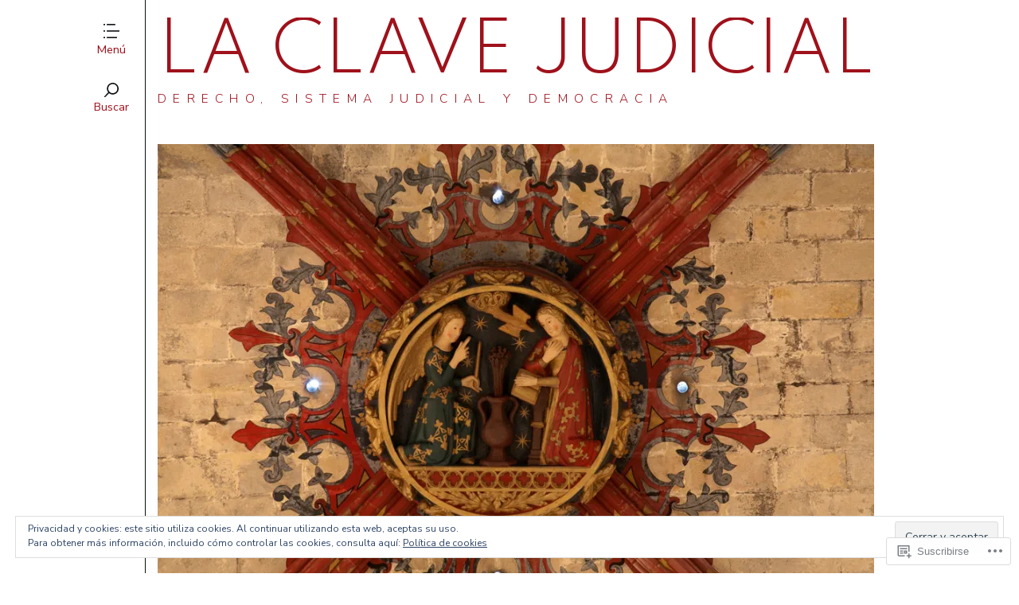

--- FILE ---
content_type: text/html; charset=UTF-8
request_url: https://laclavejudicial.org/contacto/
body_size: 25068
content:
<!DOCTYPE html>
<!--[if lte IE 9]>    <html class="no-js IE9 IE" lang="es"> <![endif]-->
<!--[if gt IE 9]><!--> <html class="no-js" lang="es"> <!--<![endif]-->

<head>
	<meta charset="UTF-8">
	<meta name="viewport" content="width=device-width, initial-scale=1">
	<link rel="profile" href="http://gmpg.org/xfn/11">
	<meta http-equiv="X-UA-Compatible" content="IE=edge" />

	<title>Contacto | La clave judicial</title>

	<meta name='robots' content='max-image-preview:large' />
	<script type="text/javascript">
		/* <![CDATA[ */
		document.documentElement.className = document.documentElement.className.replace(new RegExp('(^|\\s)no-js(\\s|$)'), '$1js$2');
		/* ]]> */
	</script>
	
<!-- Async WordPress.com Remote Login -->
<script id="wpcom_remote_login_js">
var wpcom_remote_login_extra_auth = '';
function wpcom_remote_login_remove_dom_node_id( element_id ) {
	var dom_node = document.getElementById( element_id );
	if ( dom_node ) { dom_node.parentNode.removeChild( dom_node ); }
}
function wpcom_remote_login_remove_dom_node_classes( class_name ) {
	var dom_nodes = document.querySelectorAll( '.' + class_name );
	for ( var i = 0; i < dom_nodes.length; i++ ) {
		dom_nodes[ i ].parentNode.removeChild( dom_nodes[ i ] );
	}
}
function wpcom_remote_login_final_cleanup() {
	wpcom_remote_login_remove_dom_node_classes( "wpcom_remote_login_msg" );
	wpcom_remote_login_remove_dom_node_id( "wpcom_remote_login_key" );
	wpcom_remote_login_remove_dom_node_id( "wpcom_remote_login_validate" );
	wpcom_remote_login_remove_dom_node_id( "wpcom_remote_login_js" );
	wpcom_remote_login_remove_dom_node_id( "wpcom_request_access_iframe" );
	wpcom_remote_login_remove_dom_node_id( "wpcom_request_access_styles" );
}

// Watch for messages back from the remote login
window.addEventListener( "message", function( e ) {
	if ( e.origin === "https://r-login.wordpress.com" ) {
		var data = {};
		try {
			data = JSON.parse( e.data );
		} catch( e ) {
			wpcom_remote_login_final_cleanup();
			return;
		}

		if ( data.msg === 'LOGIN' ) {
			// Clean up the login check iframe
			wpcom_remote_login_remove_dom_node_id( "wpcom_remote_login_key" );

			var id_regex = new RegExp( /^[0-9]+$/ );
			var token_regex = new RegExp( /^.*|.*|.*$/ );
			if (
				token_regex.test( data.token )
				&& id_regex.test( data.wpcomid )
			) {
				// We have everything we need to ask for a login
				var script = document.createElement( "script" );
				script.setAttribute( "id", "wpcom_remote_login_validate" );
				script.src = '/remote-login.php?wpcom_remote_login=validate'
					+ '&wpcomid=' + data.wpcomid
					+ '&token=' + encodeURIComponent( data.token )
					+ '&host=' + window.location.protocol
					+ '//' + window.location.hostname
					+ '&postid=3'
					+ '&is_singular=';
				document.body.appendChild( script );
			}

			return;
		}

		// Safari ITP, not logged in, so redirect
		if ( data.msg === 'LOGIN-REDIRECT' ) {
			window.location = 'https://wordpress.com/log-in?redirect_to=' + window.location.href;
			return;
		}

		// Safari ITP, storage access failed, remove the request
		if ( data.msg === 'LOGIN-REMOVE' ) {
			var css_zap = 'html { -webkit-transition: margin-top 1s; transition: margin-top 1s; } /* 9001 */ html { margin-top: 0 !important; } * html body { margin-top: 0 !important; } @media screen and ( max-width: 782px ) { html { margin-top: 0 !important; } * html body { margin-top: 0 !important; } }';
			var style_zap = document.createElement( 'style' );
			style_zap.type = 'text/css';
			style_zap.appendChild( document.createTextNode( css_zap ) );
			document.body.appendChild( style_zap );

			var e = document.getElementById( 'wpcom_request_access_iframe' );
			e.parentNode.removeChild( e );

			document.cookie = 'wordpress_com_login_access=denied; path=/; max-age=31536000';

			return;
		}

		// Safari ITP
		if ( data.msg === 'REQUEST_ACCESS' ) {
			console.log( 'request access: safari' );

			// Check ITP iframe enable/disable knob
			if ( wpcom_remote_login_extra_auth !== 'safari_itp_iframe' ) {
				return;
			}

			// If we are in a "private window" there is no ITP.
			var private_window = false;
			try {
				var opendb = window.openDatabase( null, null, null, null );
			} catch( e ) {
				private_window = true;
			}

			if ( private_window ) {
				console.log( 'private window' );
				return;
			}

			var iframe = document.createElement( 'iframe' );
			iframe.id = 'wpcom_request_access_iframe';
			iframe.setAttribute( 'scrolling', 'no' );
			iframe.setAttribute( 'sandbox', 'allow-storage-access-by-user-activation allow-scripts allow-same-origin allow-top-navigation-by-user-activation' );
			iframe.src = 'https://r-login.wordpress.com/remote-login.php?wpcom_remote_login=request_access&origin=' + encodeURIComponent( data.origin ) + '&wpcomid=' + encodeURIComponent( data.wpcomid );

			var css = 'html { -webkit-transition: margin-top 1s; transition: margin-top 1s; } /* 9001 */ html { margin-top: 46px !important; } * html body { margin-top: 46px !important; } @media screen and ( max-width: 660px ) { html { margin-top: 71px !important; } * html body { margin-top: 71px !important; } #wpcom_request_access_iframe { display: block; height: 71px !important; } } #wpcom_request_access_iframe { border: 0px; height: 46px; position: fixed; top: 0; left: 0; width: 100%; min-width: 100%; z-index: 99999; background: #23282d; } ';

			var style = document.createElement( 'style' );
			style.type = 'text/css';
			style.id = 'wpcom_request_access_styles';
			style.appendChild( document.createTextNode( css ) );
			document.body.appendChild( style );

			document.body.appendChild( iframe );
		}

		if ( data.msg === 'DONE' ) {
			wpcom_remote_login_final_cleanup();
		}
	}
}, false );

// Inject the remote login iframe after the page has had a chance to load
// more critical resources
window.addEventListener( "DOMContentLoaded", function( e ) {
	var iframe = document.createElement( "iframe" );
	iframe.style.display = "none";
	iframe.setAttribute( "scrolling", "no" );
	iframe.setAttribute( "id", "wpcom_remote_login_key" );
	iframe.src = "https://r-login.wordpress.com/remote-login.php"
		+ "?wpcom_remote_login=key"
		+ "&origin=aHR0cHM6Ly9sYWNsYXZlanVkaWNpYWwub3Jn"
		+ "&wpcomid=140744797"
		+ "&time=" + Math.floor( Date.now() / 1000 );
	document.body.appendChild( iframe );
}, false );
</script>
<link rel='dns-prefetch' href='//s0.wp.com' />
<link rel='dns-prefetch' href='//wordpress.com' />
<link rel='dns-prefetch' href='//fonts-api.wp.com' />
<link rel="alternate" type="application/rss+xml" title="La clave judicial &raquo; Feed" href="https://laclavejudicial.org/feed/" />
<link rel="alternate" type="application/rss+xml" title="La clave judicial &raquo; Feed de los comentarios" href="https://laclavejudicial.org/comments/feed/" />
	<script type="text/javascript">
		/* <![CDATA[ */
		function addLoadEvent(func) {
			var oldonload = window.onload;
			if (typeof window.onload != 'function') {
				window.onload = func;
			} else {
				window.onload = function () {
					oldonload();
					func();
				}
			}
		}
		/* ]]> */
	</script>
	<link crossorigin='anonymous' rel='stylesheet' id='all-css-0-1' href='/wp-content/mu-plugins/likes/jetpack-likes.css?m=1743883414i&cssminify=yes' type='text/css' media='all' />
<style id='wp-emoji-styles-inline-css'>

	img.wp-smiley, img.emoji {
		display: inline !important;
		border: none !important;
		box-shadow: none !important;
		height: 1em !important;
		width: 1em !important;
		margin: 0 0.07em !important;
		vertical-align: -0.1em !important;
		background: none !important;
		padding: 0 !important;
	}
/*# sourceURL=wp-emoji-styles-inline-css */
</style>
<link crossorigin='anonymous' rel='stylesheet' id='all-css-2-1' href='/wp-content/plugins/gutenberg-core/v22.2.0/build/styles/block-library/style.css?m=1764855221i&cssminify=yes' type='text/css' media='all' />
<style id='wp-block-library-inline-css'>
.has-text-align-justify {
	text-align:justify;
}
.has-text-align-justify{text-align:justify;}

/*# sourceURL=wp-block-library-inline-css */
</style><style id='global-styles-inline-css'>
:root{--wp--preset--aspect-ratio--square: 1;--wp--preset--aspect-ratio--4-3: 4/3;--wp--preset--aspect-ratio--3-4: 3/4;--wp--preset--aspect-ratio--3-2: 3/2;--wp--preset--aspect-ratio--2-3: 2/3;--wp--preset--aspect-ratio--16-9: 16/9;--wp--preset--aspect-ratio--9-16: 9/16;--wp--preset--color--black: #000000;--wp--preset--color--cyan-bluish-gray: #abb8c3;--wp--preset--color--white: #ffffff;--wp--preset--color--pale-pink: #f78da7;--wp--preset--color--vivid-red: #cf2e2e;--wp--preset--color--luminous-vivid-orange: #ff6900;--wp--preset--color--luminous-vivid-amber: #fcb900;--wp--preset--color--light-green-cyan: #7bdcb5;--wp--preset--color--vivid-green-cyan: #00d084;--wp--preset--color--pale-cyan-blue: #8ed1fc;--wp--preset--color--vivid-cyan-blue: #0693e3;--wp--preset--color--vivid-purple: #9b51e0;--wp--preset--gradient--vivid-cyan-blue-to-vivid-purple: linear-gradient(135deg,rgb(6,147,227) 0%,rgb(155,81,224) 100%);--wp--preset--gradient--light-green-cyan-to-vivid-green-cyan: linear-gradient(135deg,rgb(122,220,180) 0%,rgb(0,208,130) 100%);--wp--preset--gradient--luminous-vivid-amber-to-luminous-vivid-orange: linear-gradient(135deg,rgb(252,185,0) 0%,rgb(255,105,0) 100%);--wp--preset--gradient--luminous-vivid-orange-to-vivid-red: linear-gradient(135deg,rgb(255,105,0) 0%,rgb(207,46,46) 100%);--wp--preset--gradient--very-light-gray-to-cyan-bluish-gray: linear-gradient(135deg,rgb(238,238,238) 0%,rgb(169,184,195) 100%);--wp--preset--gradient--cool-to-warm-spectrum: linear-gradient(135deg,rgb(74,234,220) 0%,rgb(151,120,209) 20%,rgb(207,42,186) 40%,rgb(238,44,130) 60%,rgb(251,105,98) 80%,rgb(254,248,76) 100%);--wp--preset--gradient--blush-light-purple: linear-gradient(135deg,rgb(255,206,236) 0%,rgb(152,150,240) 100%);--wp--preset--gradient--blush-bordeaux: linear-gradient(135deg,rgb(254,205,165) 0%,rgb(254,45,45) 50%,rgb(107,0,62) 100%);--wp--preset--gradient--luminous-dusk: linear-gradient(135deg,rgb(255,203,112) 0%,rgb(199,81,192) 50%,rgb(65,88,208) 100%);--wp--preset--gradient--pale-ocean: linear-gradient(135deg,rgb(255,245,203) 0%,rgb(182,227,212) 50%,rgb(51,167,181) 100%);--wp--preset--gradient--electric-grass: linear-gradient(135deg,rgb(202,248,128) 0%,rgb(113,206,126) 100%);--wp--preset--gradient--midnight: linear-gradient(135deg,rgb(2,3,129) 0%,rgb(40,116,252) 100%);--wp--preset--font-size--small: 13px;--wp--preset--font-size--medium: 20px;--wp--preset--font-size--large: 36px;--wp--preset--font-size--x-large: 42px;--wp--preset--font-family--albert-sans: 'Albert Sans', sans-serif;--wp--preset--font-family--alegreya: Alegreya, serif;--wp--preset--font-family--arvo: Arvo, serif;--wp--preset--font-family--bodoni-moda: 'Bodoni Moda', serif;--wp--preset--font-family--bricolage-grotesque: 'Bricolage Grotesque', sans-serif;--wp--preset--font-family--cabin: Cabin, sans-serif;--wp--preset--font-family--chivo: Chivo, sans-serif;--wp--preset--font-family--commissioner: Commissioner, sans-serif;--wp--preset--font-family--cormorant: Cormorant, serif;--wp--preset--font-family--courier-prime: 'Courier Prime', monospace;--wp--preset--font-family--crimson-pro: 'Crimson Pro', serif;--wp--preset--font-family--dm-mono: 'DM Mono', monospace;--wp--preset--font-family--dm-sans: 'DM Sans', sans-serif;--wp--preset--font-family--dm-serif-display: 'DM Serif Display', serif;--wp--preset--font-family--domine: Domine, serif;--wp--preset--font-family--eb-garamond: 'EB Garamond', serif;--wp--preset--font-family--epilogue: Epilogue, sans-serif;--wp--preset--font-family--fahkwang: Fahkwang, sans-serif;--wp--preset--font-family--figtree: Figtree, sans-serif;--wp--preset--font-family--fira-sans: 'Fira Sans', sans-serif;--wp--preset--font-family--fjalla-one: 'Fjalla One', sans-serif;--wp--preset--font-family--fraunces: Fraunces, serif;--wp--preset--font-family--gabarito: Gabarito, system-ui;--wp--preset--font-family--ibm-plex-mono: 'IBM Plex Mono', monospace;--wp--preset--font-family--ibm-plex-sans: 'IBM Plex Sans', sans-serif;--wp--preset--font-family--ibarra-real-nova: 'Ibarra Real Nova', serif;--wp--preset--font-family--instrument-serif: 'Instrument Serif', serif;--wp--preset--font-family--inter: Inter, sans-serif;--wp--preset--font-family--josefin-sans: 'Josefin Sans', sans-serif;--wp--preset--font-family--jost: Jost, sans-serif;--wp--preset--font-family--libre-baskerville: 'Libre Baskerville', serif;--wp--preset--font-family--libre-franklin: 'Libre Franklin', sans-serif;--wp--preset--font-family--literata: Literata, serif;--wp--preset--font-family--lora: Lora, serif;--wp--preset--font-family--merriweather: Merriweather, serif;--wp--preset--font-family--montserrat: Montserrat, sans-serif;--wp--preset--font-family--newsreader: Newsreader, serif;--wp--preset--font-family--noto-sans-mono: 'Noto Sans Mono', sans-serif;--wp--preset--font-family--nunito: Nunito, sans-serif;--wp--preset--font-family--open-sans: 'Open Sans', sans-serif;--wp--preset--font-family--overpass: Overpass, sans-serif;--wp--preset--font-family--pt-serif: 'PT Serif', serif;--wp--preset--font-family--petrona: Petrona, serif;--wp--preset--font-family--piazzolla: Piazzolla, serif;--wp--preset--font-family--playfair-display: 'Playfair Display', serif;--wp--preset--font-family--plus-jakarta-sans: 'Plus Jakarta Sans', sans-serif;--wp--preset--font-family--poppins: Poppins, sans-serif;--wp--preset--font-family--raleway: Raleway, sans-serif;--wp--preset--font-family--roboto: Roboto, sans-serif;--wp--preset--font-family--roboto-slab: 'Roboto Slab', serif;--wp--preset--font-family--rubik: Rubik, sans-serif;--wp--preset--font-family--rufina: Rufina, serif;--wp--preset--font-family--sora: Sora, sans-serif;--wp--preset--font-family--source-sans-3: 'Source Sans 3', sans-serif;--wp--preset--font-family--source-serif-4: 'Source Serif 4', serif;--wp--preset--font-family--space-mono: 'Space Mono', monospace;--wp--preset--font-family--syne: Syne, sans-serif;--wp--preset--font-family--texturina: Texturina, serif;--wp--preset--font-family--urbanist: Urbanist, sans-serif;--wp--preset--font-family--work-sans: 'Work Sans', sans-serif;--wp--preset--spacing--20: 0.44rem;--wp--preset--spacing--30: 0.67rem;--wp--preset--spacing--40: 1rem;--wp--preset--spacing--50: 1.5rem;--wp--preset--spacing--60: 2.25rem;--wp--preset--spacing--70: 3.38rem;--wp--preset--spacing--80: 5.06rem;--wp--preset--shadow--natural: 6px 6px 9px rgba(0, 0, 0, 0.2);--wp--preset--shadow--deep: 12px 12px 50px rgba(0, 0, 0, 0.4);--wp--preset--shadow--sharp: 6px 6px 0px rgba(0, 0, 0, 0.2);--wp--preset--shadow--outlined: 6px 6px 0px -3px rgb(255, 255, 255), 6px 6px rgb(0, 0, 0);--wp--preset--shadow--crisp: 6px 6px 0px rgb(0, 0, 0);}:where(.is-layout-flex){gap: 0.5em;}:where(.is-layout-grid){gap: 0.5em;}body .is-layout-flex{display: flex;}.is-layout-flex{flex-wrap: wrap;align-items: center;}.is-layout-flex > :is(*, div){margin: 0;}body .is-layout-grid{display: grid;}.is-layout-grid > :is(*, div){margin: 0;}:where(.wp-block-columns.is-layout-flex){gap: 2em;}:where(.wp-block-columns.is-layout-grid){gap: 2em;}:where(.wp-block-post-template.is-layout-flex){gap: 1.25em;}:where(.wp-block-post-template.is-layout-grid){gap: 1.25em;}.has-black-color{color: var(--wp--preset--color--black) !important;}.has-cyan-bluish-gray-color{color: var(--wp--preset--color--cyan-bluish-gray) !important;}.has-white-color{color: var(--wp--preset--color--white) !important;}.has-pale-pink-color{color: var(--wp--preset--color--pale-pink) !important;}.has-vivid-red-color{color: var(--wp--preset--color--vivid-red) !important;}.has-luminous-vivid-orange-color{color: var(--wp--preset--color--luminous-vivid-orange) !important;}.has-luminous-vivid-amber-color{color: var(--wp--preset--color--luminous-vivid-amber) !important;}.has-light-green-cyan-color{color: var(--wp--preset--color--light-green-cyan) !important;}.has-vivid-green-cyan-color{color: var(--wp--preset--color--vivid-green-cyan) !important;}.has-pale-cyan-blue-color{color: var(--wp--preset--color--pale-cyan-blue) !important;}.has-vivid-cyan-blue-color{color: var(--wp--preset--color--vivid-cyan-blue) !important;}.has-vivid-purple-color{color: var(--wp--preset--color--vivid-purple) !important;}.has-black-background-color{background-color: var(--wp--preset--color--black) !important;}.has-cyan-bluish-gray-background-color{background-color: var(--wp--preset--color--cyan-bluish-gray) !important;}.has-white-background-color{background-color: var(--wp--preset--color--white) !important;}.has-pale-pink-background-color{background-color: var(--wp--preset--color--pale-pink) !important;}.has-vivid-red-background-color{background-color: var(--wp--preset--color--vivid-red) !important;}.has-luminous-vivid-orange-background-color{background-color: var(--wp--preset--color--luminous-vivid-orange) !important;}.has-luminous-vivid-amber-background-color{background-color: var(--wp--preset--color--luminous-vivid-amber) !important;}.has-light-green-cyan-background-color{background-color: var(--wp--preset--color--light-green-cyan) !important;}.has-vivid-green-cyan-background-color{background-color: var(--wp--preset--color--vivid-green-cyan) !important;}.has-pale-cyan-blue-background-color{background-color: var(--wp--preset--color--pale-cyan-blue) !important;}.has-vivid-cyan-blue-background-color{background-color: var(--wp--preset--color--vivid-cyan-blue) !important;}.has-vivid-purple-background-color{background-color: var(--wp--preset--color--vivid-purple) !important;}.has-black-border-color{border-color: var(--wp--preset--color--black) !important;}.has-cyan-bluish-gray-border-color{border-color: var(--wp--preset--color--cyan-bluish-gray) !important;}.has-white-border-color{border-color: var(--wp--preset--color--white) !important;}.has-pale-pink-border-color{border-color: var(--wp--preset--color--pale-pink) !important;}.has-vivid-red-border-color{border-color: var(--wp--preset--color--vivid-red) !important;}.has-luminous-vivid-orange-border-color{border-color: var(--wp--preset--color--luminous-vivid-orange) !important;}.has-luminous-vivid-amber-border-color{border-color: var(--wp--preset--color--luminous-vivid-amber) !important;}.has-light-green-cyan-border-color{border-color: var(--wp--preset--color--light-green-cyan) !important;}.has-vivid-green-cyan-border-color{border-color: var(--wp--preset--color--vivid-green-cyan) !important;}.has-pale-cyan-blue-border-color{border-color: var(--wp--preset--color--pale-cyan-blue) !important;}.has-vivid-cyan-blue-border-color{border-color: var(--wp--preset--color--vivid-cyan-blue) !important;}.has-vivid-purple-border-color{border-color: var(--wp--preset--color--vivid-purple) !important;}.has-vivid-cyan-blue-to-vivid-purple-gradient-background{background: var(--wp--preset--gradient--vivid-cyan-blue-to-vivid-purple) !important;}.has-light-green-cyan-to-vivid-green-cyan-gradient-background{background: var(--wp--preset--gradient--light-green-cyan-to-vivid-green-cyan) !important;}.has-luminous-vivid-amber-to-luminous-vivid-orange-gradient-background{background: var(--wp--preset--gradient--luminous-vivid-amber-to-luminous-vivid-orange) !important;}.has-luminous-vivid-orange-to-vivid-red-gradient-background{background: var(--wp--preset--gradient--luminous-vivid-orange-to-vivid-red) !important;}.has-very-light-gray-to-cyan-bluish-gray-gradient-background{background: var(--wp--preset--gradient--very-light-gray-to-cyan-bluish-gray) !important;}.has-cool-to-warm-spectrum-gradient-background{background: var(--wp--preset--gradient--cool-to-warm-spectrum) !important;}.has-blush-light-purple-gradient-background{background: var(--wp--preset--gradient--blush-light-purple) !important;}.has-blush-bordeaux-gradient-background{background: var(--wp--preset--gradient--blush-bordeaux) !important;}.has-luminous-dusk-gradient-background{background: var(--wp--preset--gradient--luminous-dusk) !important;}.has-pale-ocean-gradient-background{background: var(--wp--preset--gradient--pale-ocean) !important;}.has-electric-grass-gradient-background{background: var(--wp--preset--gradient--electric-grass) !important;}.has-midnight-gradient-background{background: var(--wp--preset--gradient--midnight) !important;}.has-small-font-size{font-size: var(--wp--preset--font-size--small) !important;}.has-medium-font-size{font-size: var(--wp--preset--font-size--medium) !important;}.has-large-font-size{font-size: var(--wp--preset--font-size--large) !important;}.has-x-large-font-size{font-size: var(--wp--preset--font-size--x-large) !important;}.has-albert-sans-font-family{font-family: var(--wp--preset--font-family--albert-sans) !important;}.has-alegreya-font-family{font-family: var(--wp--preset--font-family--alegreya) !important;}.has-arvo-font-family{font-family: var(--wp--preset--font-family--arvo) !important;}.has-bodoni-moda-font-family{font-family: var(--wp--preset--font-family--bodoni-moda) !important;}.has-bricolage-grotesque-font-family{font-family: var(--wp--preset--font-family--bricolage-grotesque) !important;}.has-cabin-font-family{font-family: var(--wp--preset--font-family--cabin) !important;}.has-chivo-font-family{font-family: var(--wp--preset--font-family--chivo) !important;}.has-commissioner-font-family{font-family: var(--wp--preset--font-family--commissioner) !important;}.has-cormorant-font-family{font-family: var(--wp--preset--font-family--cormorant) !important;}.has-courier-prime-font-family{font-family: var(--wp--preset--font-family--courier-prime) !important;}.has-crimson-pro-font-family{font-family: var(--wp--preset--font-family--crimson-pro) !important;}.has-dm-mono-font-family{font-family: var(--wp--preset--font-family--dm-mono) !important;}.has-dm-sans-font-family{font-family: var(--wp--preset--font-family--dm-sans) !important;}.has-dm-serif-display-font-family{font-family: var(--wp--preset--font-family--dm-serif-display) !important;}.has-domine-font-family{font-family: var(--wp--preset--font-family--domine) !important;}.has-eb-garamond-font-family{font-family: var(--wp--preset--font-family--eb-garamond) !important;}.has-epilogue-font-family{font-family: var(--wp--preset--font-family--epilogue) !important;}.has-fahkwang-font-family{font-family: var(--wp--preset--font-family--fahkwang) !important;}.has-figtree-font-family{font-family: var(--wp--preset--font-family--figtree) !important;}.has-fira-sans-font-family{font-family: var(--wp--preset--font-family--fira-sans) !important;}.has-fjalla-one-font-family{font-family: var(--wp--preset--font-family--fjalla-one) !important;}.has-fraunces-font-family{font-family: var(--wp--preset--font-family--fraunces) !important;}.has-gabarito-font-family{font-family: var(--wp--preset--font-family--gabarito) !important;}.has-ibm-plex-mono-font-family{font-family: var(--wp--preset--font-family--ibm-plex-mono) !important;}.has-ibm-plex-sans-font-family{font-family: var(--wp--preset--font-family--ibm-plex-sans) !important;}.has-ibarra-real-nova-font-family{font-family: var(--wp--preset--font-family--ibarra-real-nova) !important;}.has-instrument-serif-font-family{font-family: var(--wp--preset--font-family--instrument-serif) !important;}.has-inter-font-family{font-family: var(--wp--preset--font-family--inter) !important;}.has-josefin-sans-font-family{font-family: var(--wp--preset--font-family--josefin-sans) !important;}.has-jost-font-family{font-family: var(--wp--preset--font-family--jost) !important;}.has-libre-baskerville-font-family{font-family: var(--wp--preset--font-family--libre-baskerville) !important;}.has-libre-franklin-font-family{font-family: var(--wp--preset--font-family--libre-franklin) !important;}.has-literata-font-family{font-family: var(--wp--preset--font-family--literata) !important;}.has-lora-font-family{font-family: var(--wp--preset--font-family--lora) !important;}.has-merriweather-font-family{font-family: var(--wp--preset--font-family--merriweather) !important;}.has-montserrat-font-family{font-family: var(--wp--preset--font-family--montserrat) !important;}.has-newsreader-font-family{font-family: var(--wp--preset--font-family--newsreader) !important;}.has-noto-sans-mono-font-family{font-family: var(--wp--preset--font-family--noto-sans-mono) !important;}.has-nunito-font-family{font-family: var(--wp--preset--font-family--nunito) !important;}.has-open-sans-font-family{font-family: var(--wp--preset--font-family--open-sans) !important;}.has-overpass-font-family{font-family: var(--wp--preset--font-family--overpass) !important;}.has-pt-serif-font-family{font-family: var(--wp--preset--font-family--pt-serif) !important;}.has-petrona-font-family{font-family: var(--wp--preset--font-family--petrona) !important;}.has-piazzolla-font-family{font-family: var(--wp--preset--font-family--piazzolla) !important;}.has-playfair-display-font-family{font-family: var(--wp--preset--font-family--playfair-display) !important;}.has-plus-jakarta-sans-font-family{font-family: var(--wp--preset--font-family--plus-jakarta-sans) !important;}.has-poppins-font-family{font-family: var(--wp--preset--font-family--poppins) !important;}.has-raleway-font-family{font-family: var(--wp--preset--font-family--raleway) !important;}.has-roboto-font-family{font-family: var(--wp--preset--font-family--roboto) !important;}.has-roboto-slab-font-family{font-family: var(--wp--preset--font-family--roboto-slab) !important;}.has-rubik-font-family{font-family: var(--wp--preset--font-family--rubik) !important;}.has-rufina-font-family{font-family: var(--wp--preset--font-family--rufina) !important;}.has-sora-font-family{font-family: var(--wp--preset--font-family--sora) !important;}.has-source-sans-3-font-family{font-family: var(--wp--preset--font-family--source-sans-3) !important;}.has-source-serif-4-font-family{font-family: var(--wp--preset--font-family--source-serif-4) !important;}.has-space-mono-font-family{font-family: var(--wp--preset--font-family--space-mono) !important;}.has-syne-font-family{font-family: var(--wp--preset--font-family--syne) !important;}.has-texturina-font-family{font-family: var(--wp--preset--font-family--texturina) !important;}.has-urbanist-font-family{font-family: var(--wp--preset--font-family--urbanist) !important;}.has-work-sans-font-family{font-family: var(--wp--preset--font-family--work-sans) !important;}
/*# sourceURL=global-styles-inline-css */
</style>

<style id='classic-theme-styles-inline-css'>
/*! This file is auto-generated */
.wp-block-button__link{color:#fff;background-color:#32373c;border-radius:9999px;box-shadow:none;text-decoration:none;padding:calc(.667em + 2px) calc(1.333em + 2px);font-size:1.125em}.wp-block-file__button{background:#32373c;color:#fff;text-decoration:none}
/*# sourceURL=/wp-includes/css/classic-themes.min.css */
</style>
<link crossorigin='anonymous' rel='stylesheet' id='all-css-4-1' href='/_static/??-eJx9jssOwkAIRX9IJC762Bi/pQ+s6DAzKTStfy9N1cRo3JAbcg8HnDN0KRpFQ5kgh2ngqNilkXwvuTH0hlDPDQUSr+071R3+xmbuBzLH9ZXBaPmPZNdA2+aRVMGn8CRgF3fpP86p9RsIfKNN+LHZUMaYjJ3Wd/i6uanwaca0nNPYo9o90No9yfFQllVRF2VdXR9oJnGw&cssminify=yes' type='text/css' media='all' />
<link crossorigin='anonymous' rel='stylesheet' id='print-css-5-1' href='/wp-content/themes/premium/oxford/css/print.css?m=1398866375i&cssminify=yes' type='text/css' media='print' />
<link rel='stylesheet' id='oxford_spartan-css' href='https://fonts-api.wp.com/css2?family=Spartan%3Awght%40100%3B200%3B300%3B400%3B500%3B600%3B700&#038;display=swap&#038;ver=6.9-RC2-61304' media='all' />
<link rel='stylesheet' id='oxford_nunito-css' href='https://fonts-api.wp.com/css2?family=Nunito+Sans%3Aital%2Cwght%400%2C200%3B0%2C300%3B0%2C400%3B0%2C600%3B0%2C700%3B1%2C200%3B1%2C300%3B1%2C400%3B1%2C600%3B1%2C700&#038;ver=6.9-RC2-61304' media='all' />
<link crossorigin='anonymous' rel='stylesheet' id='all-css-10-1' href='/_static/??-eJzTLy/QTc7PK0nNK9HPLdUtyClNz8wr1i9KTcrJTwcy0/WTi5G5ekCujj52Temp+bo5+cmJJZn5eSgc3bScxMwikFb7XFtDE1NLExMLc0OTLACohS2q&cssminify=yes' type='text/css' media='all' />
<style id='jetpack-global-styles-frontend-style-inline-css'>
:root { --font-headings: unset; --font-base: unset; --font-headings-default: -apple-system,BlinkMacSystemFont,"Segoe UI",Roboto,Oxygen-Sans,Ubuntu,Cantarell,"Helvetica Neue",sans-serif; --font-base-default: -apple-system,BlinkMacSystemFont,"Segoe UI",Roboto,Oxygen-Sans,Ubuntu,Cantarell,"Helvetica Neue",sans-serif;}
/*# sourceURL=jetpack-global-styles-frontend-style-inline-css */
</style>
<link crossorigin='anonymous' rel='stylesheet' id='all-css-12-1' href='/_static/??-eJyNjcEKwjAQRH/IuFRT6kX8FNkmS5K6yQY3Qfx7bfEiXrwM82B4A49qnJRGpUHupnIPqSgs1Cq624chi6zhO5OCRryTR++fW00l7J3qDv43XVNxoOISsmEJol/wY2uR8vs3WggsM/I6uOTzMI3Hw8lOg11eUT1JKA==&cssminify=yes' type='text/css' media='all' />
<script type="text/javascript" id="wpcom-actionbar-placeholder-js-extra">
/* <![CDATA[ */
var actionbardata = {"siteID":"140744797","postID":"3","siteURL":"https://laclavejudicial.org","xhrURL":"https://laclavejudicial.org/wp-admin/admin-ajax.php","nonce":"8a5ce914b8","isLoggedIn":"","statusMessage":"","subsEmailDefault":"instantly","proxyScriptUrl":"https://s0.wp.com/wp-content/js/wpcom-proxy-request.js?m=1513050504i&amp;ver=20211021","shortlink":"https://wp.me/P9wy9n-3","i18n":{"followedText":"Las nuevas entradas de este sitio aparecer\u00e1n ahora en tu \u003Ca href=\"https://wordpress.com/reader\"\u003ELector\u003C/a\u003E","foldBar":"Contraer esta barra","unfoldBar":"Expandir esta barra","shortLinkCopied":"El enlace corto se ha copiado al portapapeles."}};
//# sourceURL=wpcom-actionbar-placeholder-js-extra
/* ]]> */
</script>
<script type="text/javascript" id="jetpack-mu-wpcom-settings-js-before">
/* <![CDATA[ */
var JETPACK_MU_WPCOM_SETTINGS = {"assetsUrl":"https://s0.wp.com/wp-content/mu-plugins/jetpack-mu-wpcom-plugin/moon/jetpack_vendor/automattic/jetpack-mu-wpcom/src/build/"};
//# sourceURL=jetpack-mu-wpcom-settings-js-before
/* ]]> */
</script>
<script crossorigin='anonymous' type='text/javascript'  src='/_static/??-eJzTLy/QTc7PK0nNK9HPKtYvyinRLSjKr6jUyyrW0QfKZeYl55SmpBaDJLMKS1OLKqGUXm5mHkFFurmZ6UWJJalQxfa5tobmRgamxgZmFpZZACbyLJI='></script>
<script type="text/javascript" id="rlt-proxy-js-after">
/* <![CDATA[ */
	rltInitialize( {"token":null,"iframeOrigins":["https:\/\/widgets.wp.com"]} );
//# sourceURL=rlt-proxy-js-after
/* ]]> */
</script>
<link rel="EditURI" type="application/rsd+xml" title="RSD" href="https://laclavejudicial.wordpress.com/xmlrpc.php?rsd" />
<meta name="generator" content="WordPress.com" />
<link rel="canonical" href="https://laclavejudicial.org/contacto/" />
<link rel='shortlink' href='https://wp.me/P9wy9n-3' />
<link rel="alternate" type="application/json+oembed" href="https://public-api.wordpress.com/oembed/?format=json&amp;url=https%3A%2F%2Flaclavejudicial.org%2Fcontacto%2F&amp;for=wpcom-auto-discovery" /><link rel="alternate" type="application/xml+oembed" href="https://public-api.wordpress.com/oembed/?format=xml&amp;url=https%3A%2F%2Flaclavejudicial.org%2Fcontacto%2F&amp;for=wpcom-auto-discovery" />
<!-- Jetpack Open Graph Tags -->
<meta property="og:type" content="article" />
<meta property="og:title" content="Contacto" />
<meta property="og:url" content="https://laclavejudicial.org/contacto/" />
<meta property="og:description" content="(La Anunciación, clave policromada, Santa María del Mar, Barcelona) Puedes ponerte en contacto con nosotros a través del formulario que encontrarás a continuación:" />
<meta property="article:published_time" content="2018-01-04T16:04:43+00:00" />
<meta property="article:modified_time" content="2018-01-09T22:59:42+00:00" />
<meta property="og:site_name" content="La clave judicial" />
<meta property="og:image" content="https://laclavejudicial.org/wp-content/uploads/2018/01/barcelona_esglc3a9sia_de_santa_maria_del_mar-pm_15923.jpg" />
<meta property="og:image:width" content="900" />
<meta property="og:image:height" content="600" />
<meta property="og:image:alt" content="" />
<meta property="og:locale" content="es_ES" />
<meta property="article:publisher" content="https://www.facebook.com/WordPresscom" />
<meta name="twitter:text:title" content="Contacto" />
<meta name="twitter:image" content="https://laclavejudicial.org/wp-content/uploads/2018/01/barcelona_esglc3a9sia_de_santa_maria_del_mar-pm_15923.jpg?w=640" />
<meta name="twitter:card" content="summary_large_image" />

<!-- End Jetpack Open Graph Tags -->
<link rel="search" type="application/opensearchdescription+xml" href="https://laclavejudicial.org/osd.xml" title="La clave judicial" />
<link rel="search" type="application/opensearchdescription+xml" href="https://s1.wp.com/opensearch.xml" title="WordPress.com" />
<script type="text/javascript" id="webfont-output">
  
  WebFontConfig = {"typekit":{"id":"enf1ipe"}};
  (function() {
    var wf = document.createElement('script');
    wf.src = ('https:' == document.location.protocol ? 'https' : 'http') +
      '://ajax.googleapis.com/ajax/libs/webfont/1/webfont.js';
    wf.type = 'text/javascript';
    wf.async = 'true';
    var s = document.getElementsByTagName('script')[0];
    s.parentNode.insertBefore(wf, s);
	})();
</script><meta name="description" content="(La Anunciación, clave policromada, Santa María del Mar, Barcelona) Puedes ponerte en contacto con nosotros a través del formulario que encontrarás a continuación:" />
<style type="text/css" id="custom-colors-css">body, button, input, select, textarea { color: #0B0E10;}
.page-template-homepage-php article.post, .blog article.post, .archive article.post,.entry-content h3,table th,tt, kbd, pre, code, samp,table td,table,.widget li,.page-template-homepage-php article.post, .blog article.post, .archive article.post,textarea, input,#posts-many aside.post, #posts-few aside.post,.page-template-homepage-php article.post, .blog article.post, .archive article.post, #content-wrapper { border-color: #0B0E10;}
.selected-images-none,.selected-images-none a,del, strike { color: #CC3600;}
body,#content-wrapper,.page-template-homepage-php .has-featured-image .post-many-meta, .blog .has-featured-image .post-many-meta, .archive .has-featured-image .post-many-meta { background-color: #ffffff;}
a, h1, h2, h3, h4, h5, h6 { color: #9F111B;}
</style>
<link rel="icon" href="https://laclavejudicial.org/wp-content/uploads/2018/01/cropped-santa-marc3ada-del-mar.jpg?w=32" sizes="32x32" />
<link rel="icon" href="https://laclavejudicial.org/wp-content/uploads/2018/01/cropped-santa-marc3ada-del-mar.jpg?w=192" sizes="192x192" />
<link rel="apple-touch-icon" href="https://laclavejudicial.org/wp-content/uploads/2018/01/cropped-santa-marc3ada-del-mar.jpg?w=180" />
<meta name="msapplication-TileImage" content="https://laclavejudicial.org/wp-content/uploads/2018/01/cropped-santa-marc3ada-del-mar.jpg?w=270" />

<link crossorigin='anonymous' rel='stylesheet' id='all-css-0-3' href='/_static/??-eJx9jlEPgjAMhP+QUOUB4oPxp5CxVVLY1mXtJP57kaiJCfHt7trcfbCkynJUjAqhVMmXkaLAhJqMnd8eAnP8ZP0do+MMpigHo0r2+33jHAQcicKr01jdIrAiMOYSiWO96gPsjy7kRlQBLOuVZ8LKmwUUQ/JGUUD04fFfwR51T9HCUMg7kDKIzZR05ZBfVwfa0K7hcura7tg0566dnkPBbAU=&cssminify=yes' type='text/css' media='all' />
</head>

<body class="wp-singular page-template-default page page-id-3 wp-theme-premiumoxford customizer-styles-applied paragraph-breaks jetpack-reblog-enabled custom-colors">
<div id="content-wrapper">
<div id="content" class="site-content">
<div id="page" class="hfeed site">
	<header id="masthead" class="site-header" role="banner">
		<a id="site-navigation-toggle" class="nav-symbol" title="Activa o desactiva el menú">
			<span>Menú</span>
		</a>
		<a id="search-site" class="nav-symbol" title="Toggle search">
			<span>Buscar</span>
		</a>

		<div id="search-site-form">
			
<form role="search" method="get" class="search-form" action="https://laclavejudicial.org/">
	<label>
		<input class="search-field" placeholder="Search&hellip;" value="" name="s">
	</label>
</form>		</div>

		<nav id="site-navigation" class="main-navigation" role="navigation">
			<a class="skip-link screen-reader-text" href="#content">Ir directamente al contenido</a>

			<div class="menu"><ul>
<li ><a href="https://laclavejudicial.org/">Inicio</a></li><li class="page_item page-item-52"><a href="https://laclavejudicial.org/decalogo/">Editorial</a></li>
<li class="page_item page-item-2"><a href="https://laclavejudicial.org/acerca-de/">¿Quiénes somos?</a></li>
<li class="page_item page-item-3 current_page_item"><a href="https://laclavejudicial.org/contacto/" aria-current="page">Contacto</a></li>
</ul></div>
		</nav>

		<div class="site-branding">
						<h1 id="site-title" class="site-title">
				<a href="https://laclavejudicial.org/" rel="home">La clave judicial</a>			</h1>
					</div>

							<h2 class="site-description">Derecho, sistema judicial y democracia</h2>
			</header>

	<div class="selected-images"><img width="900" height="600" src="https://laclavejudicial.org/wp-content/uploads/2018/01/barcelona_esglc3a9sia_de_santa_maria_del_mar-pm_15923.jpg?w=900" class="selected-images-only" alt="" decoding="async" loading="lazy" srcset="https://laclavejudicial.org/wp-content/uploads/2018/01/barcelona_esglc3a9sia_de_santa_maria_del_mar-pm_15923.jpg?w=900 900w, https://laclavejudicial.org/wp-content/uploads/2018/01/barcelona_esglc3a9sia_de_santa_maria_del_mar-pm_15923.jpg?w=150 150w, https://laclavejudicial.org/wp-content/uploads/2018/01/barcelona_esglc3a9sia_de_santa_maria_del_mar-pm_15923.jpg?w=300 300w, https://laclavejudicial.org/wp-content/uploads/2018/01/barcelona_esglc3a9sia_de_santa_maria_del_mar-pm_15923.jpg?w=768 768w, https://laclavejudicial.org/wp-content/uploads/2018/01/barcelona_esglc3a9sia_de_santa_maria_del_mar-pm_15923.jpg 1000w" sizes="(max-width: 900px) 100vw, 900px" data-attachment-id="120" data-permalink="https://laclavejudicial.org/contacto/barcelona_esglesia_de_santa_maria_del_mar-pm_15923/" data-orig-file="https://laclavejudicial.org/wp-content/uploads/2018/01/barcelona_esglc3a9sia_de_santa_maria_del_mar-pm_15923.jpg" data-orig-size="1000,667" data-comments-opened="1" data-image-meta="{&quot;aperture&quot;:&quot;8&quot;,&quot;credit&quot;:&quot;Pol Mayer&quot;,&quot;camera&quot;:&quot;Canon EOS 5D&quot;,&quot;caption&quot;:&quot;&quot;,&quot;created_timestamp&quot;:&quot;1215600785&quot;,&quot;copyright&quot;:&quot;\u00a9 Pol Mayer / Paul M.R. Maeyaert&quot;,&quot;focal_length&quot;:&quot;300&quot;,&quot;iso&quot;:&quot;50&quot;,&quot;shutter_speed&quot;:&quot;8&quot;,&quot;title&quot;:&quot;&quot;,&quot;orientation&quot;:&quot;1&quot;}" data-image-title="Barcelona,_Església_de_Santa_Maria_del_Mar-PM_15923" data-image-description="" data-image-caption="" data-medium-file="https://laclavejudicial.org/wp-content/uploads/2018/01/barcelona_esglc3a9sia_de_santa_maria_del_mar-pm_15923.jpg?w=300" data-large-file="https://laclavejudicial.org/wp-content/uploads/2018/01/barcelona_esglc3a9sia_de_santa_maria_del_mar-pm_15923.jpg?w=900" /></div>
	<main id="main" class="site-main content-area" role="main">
		
<article id="post-3" class="post-3 page type-page status-publish has-post-thumbnail hentry">
	<div class="entry-content">
		
		<p style="text-align:right;"><em>(La Anunciación, clave policromada, Santa María del Mar, Barcelona)</em></p>
<p style="text-align:center;">Puedes ponerte en contacto con nosotros a través del formulario que encontrarás a continuación:</p>
<div data-test='contact-form'
			id='contact-form-3'
			class='wp-block-jetpack-contact-form-container '
			data-wp-interactive='jetpack/form' data-wp-context='{"formId":"3","formHash":"9d844f9ae991e918633e08eb92f63fe280ae6043","showErrors":false,"errors":[],"fields":[],"isMultiStep":false,"useAjax":false,"submissionData":null,"formattedSubmissionData":[],"submissionSuccess":false,"submissionError":null,"elementId":"jp-form-9d844f9ae991e918633e08eb92f63fe280ae6043","isSingleInputForm":false}'
			data-wp-watch--scroll-to-wrapper="callbacks.scrollToWrapper"
		>
<div class="contact-form-submission contact-form-ajax-submission" data-wp-class--submission-success="context.submissionSuccess"><p class="go-back-message"><a class="link" role="button" tabindex="0" data-wp-on--click="actions.goBack" href="/contacto/">Volver</a></p><h4 id="contact-form-success-header">Se ha enviado tu mensaje</h4>

<template data-wp-each--submission="context.formattedSubmissionData">
					<div class="jetpack_forms_contact-form-success-summary">
						<div class="field-name" data-wp-text="context.submission.label" data-wp-bind--hidden="!context.submission.label"></div>
						<div class="field-value" data-wp-text="context.submission.value"></div>
						<div class="field-images" data-wp-bind--hidden="!context.submission.images">
							<template data-wp-each--image="context.submission.images">
								<figure class="field-image" data-wp-class--is-empty="!context.image">
									<img data-wp-bind--src="context.image" data-wp-bind--hidden="!context.image" />
									<img src="[data-uri]" data-wp-bind--hidden="context.image" />
								</figure>
							</template>
						</div>
					</div>
				</template></div><form action='https://laclavejudicial.org/contacto/'
				id='jp-form-9d844f9ae991e918633e08eb92f63fe280ae6043'
				method='post'
				class='contact-form commentsblock' aria-label="Contacto"
				data-wp-on--submit="actions.onFormSubmit"
				data-wp-on--reset="actions.onFormReset"
				data-wp-class--submission-success="context.submissionSuccess"
				data-wp-class--is-first-step="state.isFirstStep"
				data-wp-class--is-last-step="state.isLastStep"
				data-wp-class--is-ajax-form="context.useAjax"
				novalidate >
<input type='hidden' name='jetpack_contact_form_jwt' value='eyJ0eXAiOiJKV1QiLCJhbGciOiJIUzI1NiJ9.[base64].7VFQhSv1garN-3hIOdjnz8-rI65iP9fLtZrgMuDWI20' />

<div style=""  data-wp-interactive="jetpack/form" data-wp-context='{"fieldId":"g3-nombre","fieldType":"name","fieldLabel":"Nombre","fieldValue":"","fieldPlaceholder":"","fieldIsRequired":"1","fieldErrorMessage":"","fieldExtra":[],"formHash":"9d844f9ae991e918633e08eb92f63fe280ae6043"}'  class='grunion-field-name-wrap grunion-field-wrap'  data-wp-init='callbacks.initializeField' data-wp-on--jetpack-form-reset='callbacks.initializeField' >
<label
				for='g3-nombre' class="grunion-field-label name" >Nombre<span class="grunion-label-required" aria-hidden="true">(obligatorio)</span></label>
<input
					type='text'
					name='g3-nombre'
					id='g3-nombre'
					value=''

					data-wp-bind--aria-invalid='state.fieldHasErrors'
					data-wp-bind--value='state.getFieldValue'
					aria-errormessage='g3-nombre-text-error-message'
					data-wp-on--input='actions.onFieldChange'
					data-wp-on--blur='actions.onFieldBlur'
					data-wp-class--has-value='state.hasFieldValue'

					class='name  grunion-field' 
					required='true' aria-required='true'  />
 
			<div id="g3-nombre-text-error" class="contact-form__input-error" data-wp-class--has-errors="state.fieldHasErrors">
				<span class="contact-form__warning-icon">
					<svg width="16" height="16" viewBox="0 0 16 16" fill="none" xmlns="http://www.w3.org/2000/svg">
						<path d="M8.50015 11.6402H7.50015V10.6402H8.50015V11.6402Z" />
						<path d="M7.50015 9.64018H8.50015V6.30684H7.50015V9.64018Z" />
						<path fill-rule="evenodd" clip-rule="evenodd" d="M6.98331 3.0947C7.42933 2.30177 8.57096 2.30177 9.01698 3.09469L13.8771 11.7349C14.3145 12.5126 13.7525 13.4735 12.8602 13.4735H3.14004C2.24774 13.4735 1.68575 12.5126 2.12321 11.7349L6.98331 3.0947ZM8.14541 3.58496C8.08169 3.47168 7.9186 3.47168 7.85488 3.58496L2.99478 12.2251C2.93229 12.3362 3.01257 12.4735 3.14004 12.4735H12.8602C12.9877 12.4735 13.068 12.3362 13.0055 12.2251L8.14541 3.58496Z" />
					</svg>
					<span class="visually-hidden">Advertencia</span>
				</span>
				<span data-wp-text="state.errorMessage" id="g3-nombre-text-error-message" role="alert" aria-live="assertive"></span>
			</div> 
	</div>

<div style=""  data-wp-interactive="jetpack/form" data-wp-context='{"fieldId":"g3-correoelectrnico","fieldType":"email","fieldLabel":"Correo electr\u00f3nico","fieldValue":"","fieldPlaceholder":"","fieldIsRequired":"1","fieldErrorMessage":"","fieldExtra":[],"formHash":"9d844f9ae991e918633e08eb92f63fe280ae6043"}'  class='grunion-field-email-wrap grunion-field-wrap'  data-wp-init='callbacks.initializeField' data-wp-on--jetpack-form-reset='callbacks.initializeField' >
<label
				for='g3-correoelectrnico' class="grunion-field-label email" >Correo electrónico<span class="grunion-label-required" aria-hidden="true">(obligatorio)</span></label>
<input
					type='email'
					name='g3-correoelectrnico'
					id='g3-correoelectrnico'
					value=''

					data-wp-bind--aria-invalid='state.fieldHasErrors'
					data-wp-bind--value='state.getFieldValue'
					aria-errormessage='g3-correoelectrnico-email-error-message'
					data-wp-on--input='actions.onFieldChange'
					data-wp-on--blur='actions.onFieldBlur'
					data-wp-class--has-value='state.hasFieldValue'

					class='email  grunion-field' 
					required='true' aria-required='true'  />
 
			<div id="g3-correoelectrnico-email-error" class="contact-form__input-error" data-wp-class--has-errors="state.fieldHasErrors">
				<span class="contact-form__warning-icon">
					<svg width="16" height="16" viewBox="0 0 16 16" fill="none" xmlns="http://www.w3.org/2000/svg">
						<path d="M8.50015 11.6402H7.50015V10.6402H8.50015V11.6402Z" />
						<path d="M7.50015 9.64018H8.50015V6.30684H7.50015V9.64018Z" />
						<path fill-rule="evenodd" clip-rule="evenodd" d="M6.98331 3.0947C7.42933 2.30177 8.57096 2.30177 9.01698 3.09469L13.8771 11.7349C14.3145 12.5126 13.7525 13.4735 12.8602 13.4735H3.14004C2.24774 13.4735 1.68575 12.5126 2.12321 11.7349L6.98331 3.0947ZM8.14541 3.58496C8.08169 3.47168 7.9186 3.47168 7.85488 3.58496L2.99478 12.2251C2.93229 12.3362 3.01257 12.4735 3.14004 12.4735H12.8602C12.9877 12.4735 13.068 12.3362 13.0055 12.2251L8.14541 3.58496Z" />
					</svg>
					<span class="visually-hidden">Advertencia</span>
				</span>
				<span data-wp-text="state.errorMessage" id="g3-correoelectrnico-email-error-message" role="alert" aria-live="assertive"></span>
			</div> 
	</div>

<div style=""  data-wp-interactive="jetpack/form" data-wp-context='{"fieldId":"g3-sitioweb","fieldType":"url","fieldLabel":"Sitio web","fieldValue":"","fieldPlaceholder":"","fieldIsRequired":"","fieldErrorMessage":"","fieldExtra":[],"formHash":"9d844f9ae991e918633e08eb92f63fe280ae6043"}'  class='grunion-field-url-wrap grunion-field-wrap'  data-wp-init='callbacks.initializeField' data-wp-on--jetpack-form-reset='callbacks.initializeField' >
<label
				for='g3-sitioweb' class="grunion-field-label url" >Sitio web</label>
<input
					type='text'
					name='g3-sitioweb'
					id='g3-sitioweb'
					value=''

					data-wp-bind--aria-invalid='state.fieldHasErrors'
					data-wp-bind--value='state.getFieldValue'
					aria-errormessage='g3-sitioweb-text-error-message'
					data-wp-on--input='actions.onFieldChange'
					data-wp-on--blur='actions.onFieldBlur'
					data-wp-class--has-value='state.hasFieldValue'

					class='url  grunion-field' 
					 />
 
			<div id="g3-sitioweb-text-error" class="contact-form__input-error" data-wp-class--has-errors="state.fieldHasErrors">
				<span class="contact-form__warning-icon">
					<svg width="16" height="16" viewBox="0 0 16 16" fill="none" xmlns="http://www.w3.org/2000/svg">
						<path d="M8.50015 11.6402H7.50015V10.6402H8.50015V11.6402Z" />
						<path d="M7.50015 9.64018H8.50015V6.30684H7.50015V9.64018Z" />
						<path fill-rule="evenodd" clip-rule="evenodd" d="M6.98331 3.0947C7.42933 2.30177 8.57096 2.30177 9.01698 3.09469L13.8771 11.7349C14.3145 12.5126 13.7525 13.4735 12.8602 13.4735H3.14004C2.24774 13.4735 1.68575 12.5126 2.12321 11.7349L6.98331 3.0947ZM8.14541 3.58496C8.08169 3.47168 7.9186 3.47168 7.85488 3.58496L2.99478 12.2251C2.93229 12.3362 3.01257 12.4735 3.14004 12.4735H12.8602C12.9877 12.4735 13.068 12.3362 13.0055 12.2251L8.14541 3.58496Z" />
					</svg>
					<span class="visually-hidden">Advertencia</span>
				</span>
				<span data-wp-text="state.errorMessage" id="g3-sitioweb-text-error-message" role="alert" aria-live="assertive"></span>
			</div> 
	</div>

<div style=""  data-wp-interactive="jetpack/form" data-wp-context='{"fieldId":"g3-comentario","fieldType":"textarea","fieldLabel":"Comentario","fieldValue":"","fieldPlaceholder":"","fieldIsRequired":"1","fieldErrorMessage":"","fieldExtra":[],"formHash":"9d844f9ae991e918633e08eb92f63fe280ae6043"}'  class='grunion-field-textarea-wrap grunion-field-wrap'  data-wp-init='callbacks.initializeField' data-wp-on--jetpack-form-reset='callbacks.initializeField' >
<label
				for='contact-form-comment-g3-comentario' class="grunion-field-label textarea" >Comentario<span class="grunion-label-required" aria-hidden="true">(obligatorio)</span></label>
<textarea
		                style=''
		                name='g3-comentario'
		                id='contact-form-comment-g3-comentario'
		                rows='20'
						data-wp-text='state.getFieldValue'
						data-wp-on--input='actions.onFieldChange'
						data-wp-on--blur='actions.onFieldBlur'
						data-wp-class--has-value='state.hasFieldValue'
						data-wp-bind--aria-invalid='state.fieldHasErrors'
						aria-errormessage='g3-comentario-textarea-error-message'
						class='textarea  grunion-field'  required aria-required='true'></textarea>
 
			<div id="g3-comentario-textarea-error" class="contact-form__input-error" data-wp-class--has-errors="state.fieldHasErrors">
				<span class="contact-form__warning-icon">
					<svg width="16" height="16" viewBox="0 0 16 16" fill="none" xmlns="http://www.w3.org/2000/svg">
						<path d="M8.50015 11.6402H7.50015V10.6402H8.50015V11.6402Z" />
						<path d="M7.50015 9.64018H8.50015V6.30684H7.50015V9.64018Z" />
						<path fill-rule="evenodd" clip-rule="evenodd" d="M6.98331 3.0947C7.42933 2.30177 8.57096 2.30177 9.01698 3.09469L13.8771 11.7349C14.3145 12.5126 13.7525 13.4735 12.8602 13.4735H3.14004C2.24774 13.4735 1.68575 12.5126 2.12321 11.7349L6.98331 3.0947ZM8.14541 3.58496C8.08169 3.47168 7.9186 3.47168 7.85488 3.58496L2.99478 12.2251C2.93229 12.3362 3.01257 12.4735 3.14004 12.4735H12.8602C12.9877 12.4735 13.068 12.3362 13.0055 12.2251L8.14541 3.58496Z" />
					</svg>
					<span class="visually-hidden">Advertencia</span>
				</span>
				<span data-wp-text="state.errorMessage" id="g3-comentario-textarea-error-message" role="alert" aria-live="assertive"></span>
			</div>
	</div>
	<p class='contact-submit'>
<div class="contact-form__error" data-wp-class--show-errors="state.showFormErrors"><span class="contact-form__warning-icon"><span class="visually-hidden">¡Aviso!</span><i aria-hidden="true"></i></span>
				<span data-wp-text="state.getFormErrorMessage"></span>
				<ul>
				<template data-wp-each="state.getErrorList" data-wp-key="context.item.id">
					<li><a data-wp-bind--href="context.item.anchor" data-wp-on--click="actions.scrollIntoView" data-wp-text="context.item.label"></a></li>
				</template>
				</ul></div><div class="contact-form__error" data-wp-class--show-errors="state.showSubmissionError" data-wp-text="context.submissionError"></div>		<button type='submit' class='pushbutton-wide'>Enviar</button>		<input type='hidden' name='contact-form-id' value='3' />
		<input type='hidden' name='action' value='grunion-contact-form' />
		<input type='hidden' name='contact-form-hash' value='9d844f9ae991e918633e08eb92f63fe280ae6043' />
	</p>
<p style="display: none !important;" class="akismet-fields-container" data-prefix="ak_"><label>&#916;<textarea name="ak_hp_textarea" cols="45" rows="8" maxlength="100"></textarea></label><input type="hidden" id="ak_js_1" name="ak_js" value="73"/><script type="text/javascript">
/* <![CDATA[ */
document.getElementById( "ak_js_1" ).setAttribute( "value", ( new Date() ).getTime() );
/* ]]&gt; */
</script>
</p></form>
</div>
<div id="jp-post-flair" class="sharedaddy sd-like-enabled sd-sharing-enabled"><div class='sharedaddy sd-block sd-like jetpack-likes-widget-wrapper jetpack-likes-widget-unloaded' id='like-post-wrapper-140744797-3-696535ff50bbb' data-src='//widgets.wp.com/likes/index.html?ver=20260112#blog_id=140744797&amp;post_id=3&amp;origin=laclavejudicial.wordpress.com&amp;obj_id=140744797-3-696535ff50bbb&amp;domain=laclavejudicial.org' data-name='like-post-frame-140744797-3-696535ff50bbb' data-title='Me gusta o Compartir'><div class='likes-widget-placeholder post-likes-widget-placeholder' style='height: 55px;'><span class='button'><span>Me gusta</span></span> <span class='loading'>Cargando...</span></div><span class='sd-text-color'></span><a class='sd-link-color'></a></div></div>
			</div>
</article>			</main>


	<div class="clear"></div>

	<section class="footer-widgets has-widgets">
				<div id="footer-widgets-1" class="widget-area" role="complementary">
	<aside id="nav_menu-3" class="widget widget_nav_menu"><h4 class="widget-title">Menú</h4><div class="menu-primary-container"><ul id="menu-primary" class="menu"><li id="menu-item-8" class="menu-item menu-item-type-custom menu-item-object-custom menu-item-8"><a href="/">Home</a></li>
<li id="menu-item-9" class="menu-item menu-item-type-post_type menu-item-object-page menu-item-9"><a href="https://laclavejudicial.org/acerca-de/">¿Quiénes somos?</a></li>
<li id="menu-item-55" class="menu-item menu-item-type-post_type menu-item-object-page menu-item-55"><a href="https://laclavejudicial.org/decalogo/">Editorial</a></li>
<li id="menu-item-10" class="menu-item menu-item-type-post_type menu-item-object-page current-menu-item page_item page-item-3 current_page_item menu-item-10"><a href="https://laclavejudicial.org/contacto/" aria-current="page">Contacto</a></li>
</ul></div></aside><aside id="blog_subscription-8" class="widget widget_blog_subscription jetpack_subscription_widget"><h4 class="widget-title"><label for="subscribe-field">Sigue el blog por Email</label></h4>

			<div class="wp-block-jetpack-subscriptions__container">
			<form
				action="https://subscribe.wordpress.com"
				method="post"
				accept-charset="utf-8"
				data-blog="140744797"
				data-post_access_level="everybody"
				id="subscribe-blog"
			>
				<p>Introduce tu dirección de correo electrónico para seguir este Blog y recibir las notificaciones de las nuevas publicaciones en tu buzón de correo electrónico.</p>
				<p id="subscribe-email">
					<label
						id="subscribe-field-label"
						for="subscribe-field"
						class="screen-reader-text"
					>
						Dirección de correo electrónico:					</label>

					<input
							type="email"
							name="email"
							autocomplete="email"
							
							style="width: 95%; padding: 1px 10px"
							placeholder="Dirección de correo electrónico"
							value=""
							id="subscribe-field"
							required
						/>				</p>

				<p id="subscribe-submit"
									>
					<input type="hidden" name="action" value="subscribe"/>
					<input type="hidden" name="blog_id" value="140744797"/>
					<input type="hidden" name="source" value="https://laclavejudicial.org/contacto/"/>
					<input type="hidden" name="sub-type" value="widget"/>
					<input type="hidden" name="redirect_fragment" value="subscribe-blog"/>
					<input type="hidden" id="_wpnonce" name="_wpnonce" value="196205516e" />					<button type="submit"
													class="wp-block-button__link"
																	>
						Seguir					</button>
				</p>
			</form>
						</div>
			
</aside></div><div id="footer-widgets-2" class="widget-area" role="complementary">
	<aside id="categories-6" class="widget widget_categories"><h4 class="widget-title">Categorías</h4>
			<ul>
					<li class="cat-item cat-item-5847257"><a href="https://laclavejudicial.org/category/concurso-de-acreedores/">Concurso de acreedores</a>
</li>
	<li class="cat-item cat-item-46013"><a href="https://laclavejudicial.org/category/consumidores/">consumidores</a>
</li>
	<li class="cat-item cat-item-2367"><a href="https://laclavejudicial.org/category/cultura/">Cultura</a>
</li>
	<li class="cat-item cat-item-43837"><a href="https://laclavejudicial.org/category/democracy/">democracy</a>
</li>
	<li class="cat-item cat-item-4797127"><a href="https://laclavejudicial.org/category/independent-judiciary/">independent judiciary</a>
</li>
	<li class="cat-item cat-item-1867189"><a href="https://laclavejudicial.org/category/ministerio-fiscal/">Ministerio Fiscal</a>
</li>
	<li class="cat-item cat-item-11516831"><a href="https://laclavejudicial.org/category/organizacion-judicial/">Organización judicial</a>
</li>
	<li class="cat-item cat-item-578321"><a href="https://laclavejudicial.org/category/poder-judicial/">Poder Judicial</a>
</li>
	<li class="cat-item cat-item-1535591"><a href="https://laclavejudicial.org/category/proceso-administrativo/">proceso administrativo</a>
</li>
	<li class="cat-item cat-item-10649910"><a href="https://laclavejudicial.org/category/proceso-civil/">Proceso civil</a>
</li>
	<li class="cat-item cat-item-10829977"><a href="https://laclavejudicial.org/category/proceso-laboral/">Proceso laboral</a>
</li>
	<li class="cat-item cat-item-10649928"><a href="https://laclavejudicial.org/category/proceso-penal/">Proceso penal</a>
</li>
	<li class="cat-item cat-item-15031416"><a href="https://laclavejudicial.org/category/proteccion-industrial/">Protección industrial</a>
</li>
	<li class="cat-item cat-item-1771"><a href="https://laclavejudicial.org/category/sin-categoria/">Sin categoría</a>
</li>
	<li class="cat-item cat-item-1864747"><a href="https://laclavejudicial.org/category/sistema-democratico/">Sistema democrático</a>
</li>
			</ul>

			</aside></div><div id="footer-widgets-3" class="widget-area" role="complementary">
	<aside id="wp_tag_cloud-9" class="widget wp_widget_tag_cloud"><h4 class="widget-title">Claves</h4><a href="https://laclavejudicial.org/tag/anton-costas/" class="tag-cloud-link tag-link-4289530 tag-link-position-1" style="font-size: 15px;" aria-label="Antón Costas (1 elemento)">Antón Costas</a>
<a href="https://laclavejudicial.org/tag/asociaciones-judiciales/" class="tag-cloud-link tag-link-16967754 tag-link-position-2" style="font-size: 19.304635761589px;" aria-label="asociaciones judiciales (8 elementos)">asociaciones judiciales</a>
<a href="https://laclavejudicial.org/tag/autonomias/" class="tag-cloud-link tag-link-229909 tag-link-position-3" style="font-size: 16.192052980132px;" aria-label="autonomías (2 elementos)">autonomías</a>
<a href="https://laclavejudicial.org/tag/capitalismo/" class="tag-cloud-link tag-link-85629 tag-link-position-4" style="font-size: 19.304635761589px;" aria-label="capitalismo (8 elementos)">capitalismo</a>
<a href="https://laclavejudicial.org/tag/cataluna/" class="tag-cloud-link tag-link-208755 tag-link-position-5" style="font-size: 22.880794701987px;" aria-label="Cataluña (30 elementos)">Cataluña</a>
<a href="https://laclavejudicial.org/tag/cgpj/" class="tag-cloud-link tag-link-1477258 tag-link-position-6" style="font-size: 19.900662251656px;" aria-label="CGPJ (10 elementos)">CGPJ</a>
<a href="https://laclavejudicial.org/tag/comunicacion/" class="tag-cloud-link tag-link-10394 tag-link-position-7" style="font-size: 20.629139072848px;" aria-label="comunicación (13 elementos)">comunicación</a>
<a href="https://laclavejudicial.org/tag/conciliacion/" class="tag-cloud-link tag-link-200537 tag-link-position-8" style="font-size: 15px;" aria-label="conciliación (1 elemento)">conciliación</a>
<a href="https://laclavejudicial.org/tag/concurso-de-acreedores/" class="tag-cloud-link tag-link-5847257 tag-link-position-9" style="font-size: 15px;" aria-label="Concurso de acreedores (1 elemento)">Concurso de acreedores</a>
<a href="https://laclavejudicial.org/tag/consumidores/" class="tag-cloud-link tag-link-46013 tag-link-position-10" style="font-size: 19.635761589404px;" aria-label="consumidores (9 elementos)">consumidores</a>
<a href="https://laclavejudicial.org/tag/corona/" class="tag-cloud-link tag-link-309945 tag-link-position-11" style="font-size: 15px;" aria-label="Corona (1 elemento)">Corona</a>
<a href="https://laclavejudicial.org/tag/criticas/" class="tag-cloud-link tag-link-8198 tag-link-position-12" style="font-size: 16.192052980132px;" aria-label="criticas (2 elementos)">criticas</a>
<a href="https://laclavejudicial.org/tag/codigo-penal/" class="tag-cloud-link tag-link-1461524 tag-link-position-13" style="font-size: 16.192052980132px;" aria-label="código penal (2 elementos)">código penal</a>
<a href="https://laclavejudicial.org/tag/democracia/" class="tag-cloud-link tag-link-257589 tag-link-position-14" style="font-size: 25px;" aria-label="democracia (63 elementos)">democracia</a>
<a href="https://laclavejudicial.org/tag/democracy/" class="tag-cloud-link tag-link-43837 tag-link-position-15" style="font-size: 15px;" aria-label="democracy (1 elemento)">democracy</a>
<a href="https://laclavejudicial.org/tag/derechos-fundamentales/" class="tag-cloud-link tag-link-886883 tag-link-position-16" style="font-size: 18.64238410596px;" aria-label="derechos fundamentales (6 elementos)">derechos fundamentales</a>
<a href="https://laclavejudicial.org/tag/derechos-humanos/" class="tag-cloud-link tag-link-31684 tag-link-position-17" style="font-size: 24.072847682119px;" aria-label="Derechos humanos (46 elementos)">Derechos humanos</a>
<a href="https://laclavejudicial.org/tag/desempleo/" class="tag-cloud-link tag-link-951751 tag-link-position-18" style="font-size: 15px;" aria-label="desempleo (1 elemento)">desempleo</a>
<a href="https://laclavejudicial.org/tag/detencion/" class="tag-cloud-link tag-link-1082799 tag-link-position-19" style="font-size: 18.64238410596px;" aria-label="detención (6 elementos)">detención</a>
<a href="https://laclavejudicial.org/tag/educacion/" class="tag-cloud-link tag-link-1305 tag-link-position-20" style="font-size: 18.973509933775px;" aria-label="educación (7 elementos)">educación</a>
<a href="https://laclavejudicial.org/tag/elecciones/" class="tag-cloud-link tag-link-63569 tag-link-position-21" style="font-size: 16.192052980132px;" aria-label="elecciones (2 elementos)">elecciones</a>
<a href="https://laclavejudicial.org/tag/ertes/" class="tag-cloud-link tag-link-47931339 tag-link-position-22" style="font-size: 15px;" aria-label="ertes (1 elemento)">ertes</a>
<a href="https://laclavejudicial.org/tag/estado-de-derecho/" class="tag-cloud-link tag-link-710678 tag-link-position-23" style="font-size: 21.754966887417px;" aria-label="estado de derecho (20 elementos)">estado de derecho</a>
<a href="https://laclavejudicial.org/tag/europa/" class="tag-cloud-link tag-link-10990 tag-link-position-24" style="font-size: 22.814569536424px;" aria-label="Europa (29 elementos)">Europa</a>
<a href="https://laclavejudicial.org/tag/familia/" class="tag-cloud-link tag-link-241 tag-link-position-25" style="font-size: 18.17880794702px;" aria-label="familia (5 elementos)">familia</a>
<a href="https://laclavejudicial.org/tag/fascismo/" class="tag-cloud-link tag-link-198101 tag-link-position-26" style="font-size: 16.986754966887px;" aria-label="fascismo (3 elementos)">fascismo</a>
<a href="https://laclavejudicial.org/tag/feminismo/" class="tag-cloud-link tag-link-207780 tag-link-position-27" style="font-size: 15px;" aria-label="feminismo (1 elemento)">feminismo</a>
<a href="https://laclavejudicial.org/tag/foro-compromiso/" class="tag-cloud-link tag-link-610423761 tag-link-position-28" style="font-size: 15px;" aria-label="Foro Compromiso (1 elemento)">Foro Compromiso</a>
<a href="https://laclavejudicial.org/tag/gobierno-judicial/" class="tag-cloud-link tag-link-263774340 tag-link-position-29" style="font-size: 19.635761589404px;" aria-label="gobierno judicial (9 elementos)">gobierno judicial</a>
<a href="https://laclavejudicial.org/tag/greco/" class="tag-cloud-link tag-link-345945 tag-link-position-30" style="font-size: 18.64238410596px;" aria-label="GRECO (6 elementos)">GRECO</a>
<a href="https://laclavejudicial.org/tag/habeas-corpus/" class="tag-cloud-link tag-link-343691 tag-link-position-31" style="font-size: 16.192052980132px;" aria-label="Habeas Corpus (2 elementos)">Habeas Corpus</a>
<a href="https://laclavejudicial.org/tag/igualdad/" class="tag-cloud-link tag-link-213050 tag-link-position-32" style="font-size: 16.192052980132px;" aria-label="igualdad (2 elementos)">igualdad</a>
<a href="https://laclavejudicial.org/tag/independence-of-justice/" class="tag-cloud-link tag-link-710523807 tag-link-position-33" style="font-size: 15px;" aria-label="independence of Justice (1 elemento)">independence of Justice</a>
<a href="https://laclavejudicial.org/tag/independencia/" class="tag-cloud-link tag-link-818174 tag-link-position-34" style="font-size: 19.900662251656px;" aria-label="independencia (10 elementos)">independencia</a>
<a href="https://laclavejudicial.org/tag/independencia-judicial/" class="tag-cloud-link tag-link-1240883 tag-link-position-35" style="font-size: 21.158940397351px;" aria-label="independencia judicial (16 elementos)">independencia judicial</a>
<a href="https://laclavejudicial.org/tag/indulto/" class="tag-cloud-link tag-link-260310 tag-link-position-36" style="font-size: 16.192052980132px;" aria-label="indulto (2 elementos)">indulto</a>
<a href="https://laclavejudicial.org/tag/inhabilitacion/" class="tag-cloud-link tag-link-3289322 tag-link-position-37" style="font-size: 15px;" aria-label="inhabilitación (1 elemento)">inhabilitación</a>
<a href="https://laclavejudicial.org/tag/instruccion/" class="tag-cloud-link tag-link-326019 tag-link-position-38" style="font-size: 18.64238410596px;" aria-label="instrucción (6 elementos)">instrucción</a>
<a href="https://laclavejudicial.org/tag/judicatura/" class="tag-cloud-link tag-link-2916844 tag-link-position-39" style="font-size: 20.629139072848px;" aria-label="judicatura (13 elementos)">judicatura</a>
<a href="https://laclavejudicial.org/tag/judiciales/" class="tag-cloud-link tag-link-370547 tag-link-position-40" style="font-size: 15px;" aria-label="judiciales (1 elemento)">judiciales</a>
<a href="https://laclavejudicial.org/tag/judicial-power/" class="tag-cloud-link tag-link-10938 tag-link-position-41" style="font-size: 15px;" aria-label="judicial power (1 elemento)">judicial power</a>
<a href="https://laclavejudicial.org/tag/jueces/" class="tag-cloud-link tag-link-356532 tag-link-position-42" style="font-size: 20.364238410596px;" aria-label="jueces (12 elementos)">jueces</a>
<a href="https://laclavejudicial.org/tag/juecescatalanes/" class="tag-cloud-link tag-link-690304724 tag-link-position-43" style="font-size: 16.192052980132px;" aria-label="juecescatalanes (2 elementos)">juecescatalanes</a>
<a href="https://laclavejudicial.org/tag/juez/" class="tag-cloud-link tag-link-754132 tag-link-position-44" style="font-size: 19.304635761589px;" aria-label="juez (8 elementos)">juez</a>
<a href="https://laclavejudicial.org/tag/juez-primer-destino/" class="tag-cloud-link tag-link-712617420 tag-link-position-45" style="font-size: 15px;" aria-label="juez primer destino (1 elemento)">juez primer destino</a>
<a href="https://laclavejudicial.org/tag/justice/" class="tag-cloud-link tag-link-2606 tag-link-position-46" style="font-size: 15px;" aria-label="justice (1 elemento)">justice</a>
<a href="https://laclavejudicial.org/tag/justicia/" class="tag-cloud-link tag-link-65689 tag-link-position-47" style="font-size: 25px;" aria-label="justicia (63 elementos)">justicia</a>
<a href="https://laclavejudicial.org/tag/laj/" class="tag-cloud-link tag-link-4985297 tag-link-position-48" style="font-size: 15px;" aria-label="LAJ (1 elemento)">LAJ</a>
<a href="https://laclavejudicial.org/tag/libertad-religiosa/" class="tag-cloud-link tag-link-135331 tag-link-position-49" style="font-size: 15px;" aria-label="libertad religiosa (1 elemento)">libertad religiosa</a>
<a href="https://laclavejudicial.org/tag/marcas/" class="tag-cloud-link tag-link-44306 tag-link-position-50" style="font-size: 17.649006622517px;" aria-label="marcas (4 elementos)">marcas</a>
<a href="https://laclavejudicial.org/tag/mercado/" class="tag-cloud-link tag-link-85628 tag-link-position-51" style="font-size: 19.304635761589px;" aria-label="mercado (8 elementos)">mercado</a>
<a href="https://laclavejudicial.org/tag/ministerio-fiscal/" class="tag-cloud-link tag-link-1867189 tag-link-position-52" style="font-size: 15px;" aria-label="Ministerio Fiscal (1 elemento)">Ministerio Fiscal</a>
<a href="https://laclavejudicial.org/tag/organizacion-judicial/" class="tag-cloud-link tag-link-11516831 tag-link-position-53" style="font-size: 19.635761589404px;" aria-label="Organización judicial (9 elementos)">Organización judicial</a>
<a href="https://laclavejudicial.org/tag/pandemia/" class="tag-cloud-link tag-link-572103 tag-link-position-54" style="font-size: 15px;" aria-label="pandemia (1 elemento)">pandemia</a>
<a href="https://laclavejudicial.org/tag/patentes/" class="tag-cloud-link tag-link-168602 tag-link-position-55" style="font-size: 17.649006622517px;" aria-label="patentes (4 elementos)">patentes</a>
<a href="https://laclavejudicial.org/tag/peritos/" class="tag-cloud-link tag-link-1349429 tag-link-position-56" style="font-size: 15px;" aria-label="peritos (1 elemento)">peritos</a>
<a href="https://laclavejudicial.org/tag/poder/" class="tag-cloud-link tag-link-63404 tag-link-position-57" style="font-size: 22.019867549669px;" aria-label="poder (22 elementos)">poder</a>
<a href="https://laclavejudicial.org/tag/poder-judicial/" class="tag-cloud-link tag-link-578321 tag-link-position-58" style="font-size: 23.344370860927px;" aria-label="Poder Judicial (35 elementos)">Poder Judicial</a>
<a href="https://laclavejudicial.org/tag/populismo/" class="tag-cloud-link tag-link-407941 tag-link-position-59" style="font-size: 23.145695364238px;" aria-label="populismo (33 elementos)">populismo</a>
<a href="https://laclavejudicial.org/tag/prision/" class="tag-cloud-link tag-link-870910 tag-link-position-60" style="font-size: 16.192052980132px;" aria-label="Prisión (2 elementos)">Prisión</a>
<a href="https://laclavejudicial.org/tag/proceso-civil/" class="tag-cloud-link tag-link-10649910 tag-link-position-61" style="font-size: 19.304635761589px;" aria-label="Proceso civil (8 elementos)">Proceso civil</a>
<a href="https://laclavejudicial.org/tag/proceso-penal/" class="tag-cloud-link tag-link-10649928 tag-link-position-62" style="font-size: 19.900662251656px;" aria-label="Proceso penal (10 elementos)">Proceso penal</a>
<a href="https://laclavejudicial.org/tag/procuradores/" class="tag-cloud-link tag-link-862164 tag-link-position-63" style="font-size: 16.192052980132px;" aria-label="procuradores (2 elementos)">procuradores</a>
<a href="https://laclavejudicial.org/tag/prueba/" class="tag-cloud-link tag-link-2056 tag-link-position-64" style="font-size: 19.304635761589px;" aria-label="prueba (8 elementos)">prueba</a>
<a href="https://laclavejudicial.org/tag/redes-sociales/" class="tag-cloud-link tag-link-81159 tag-link-position-65" style="font-size: 15px;" aria-label="redes sociales (1 elemento)">redes sociales</a>
<a href="https://laclavejudicial.org/tag/reformas/" class="tag-cloud-link tag-link-149009 tag-link-position-66" style="font-size: 22.814569536424px;" aria-label="reformas (29 elementos)">reformas</a>
<a href="https://laclavejudicial.org/tag/resoluciones/" class="tag-cloud-link tag-link-159628 tag-link-position-67" style="font-size: 16.986754966887px;" aria-label="resoluciones (3 elementos)">resoluciones</a>
<a href="https://laclavejudicial.org/tag/segunda-oportunidad/" class="tag-cloud-link tag-link-2326815 tag-link-position-68" style="font-size: 16.986754966887px;" aria-label="segunda oportunidad (3 elementos)">segunda oportunidad</a>
<a href="https://laclavejudicial.org/tag/separacion-de-poderes/" class="tag-cloud-link tag-link-1477257 tag-link-position-69" style="font-size: 19.900662251656px;" aria-label="separacion de poderes (10 elementos)">separacion de poderes</a>
<a href="https://laclavejudicial.org/tag/sustraccion-de-menores/" class="tag-cloud-link tag-link-44028808 tag-link-position-70" style="font-size: 15px;" aria-label="sustracción de menores (1 elemento)">sustracción de menores</a>
<a href="https://laclavejudicial.org/tag/tedh/" class="tag-cloud-link tag-link-5786703 tag-link-position-71" style="font-size: 17.649006622517px;" aria-label="TEDH (4 elementos)">TEDH</a>
<a href="https://laclavejudicial.org/tag/trata-de-seres-humanos/" class="tag-cloud-link tag-link-10085385 tag-link-position-72" style="font-size: 15px;" aria-label="trata de seres humanos (1 elemento)">trata de seres humanos</a>
<a href="https://laclavejudicial.org/tag/tribunal-supremo/" class="tag-cloud-link tag-link-1350086 tag-link-position-73" style="font-size: 17.649006622517px;" aria-label="tribunal supremo (4 elementos)">tribunal supremo</a>
<a href="https://laclavejudicial.org/tag/violencia-de-genero/" class="tag-cloud-link tag-link-370469 tag-link-position-74" style="font-size: 16.192052980132px;" aria-label="violencia de género (2 elementos)">violencia de género</a>
<a href="https://laclavejudicial.org/tag/etica-judicial/" class="tag-cloud-link tag-link-54229640 tag-link-position-75" style="font-size: 16.192052980132px;" aria-label="Ética judicial (2 elementos)">Ética judicial</a></aside></div>	</section>

	<div class="clear"></div>

	<footer id="colophon" class="site-footer" role="contentinfo">
				
		<div class="site-info">
							<a href="https://wordpress.com/es/?ref=footer_custom_svg" title="Crea una web o blog en WordPress.com" rel="nofollow"><svg style="fill: currentColor; position: relative; top: 1px;" width="14px" height="15px" viewBox="0 0 14 15" version="1.1" xmlns="http://www.w3.org/2000/svg" xmlns:xlink="http://www.w3.org/1999/xlink" aria-labelledby="title" role="img">
				<desc id="title">Crea una web o blog en WordPress.com</desc>
				<path d="M12.5225848,4.97949746 C13.0138466,5.87586309 13.2934037,6.90452431 13.2934037,7.99874074 C13.2934037,10.3205803 12.0351007,12.3476807 10.1640538,13.4385638 L12.0862862,7.88081544 C12.4453251,6.98296834 12.5648813,6.26504621 12.5648813,5.62667922 C12.5648813,5.39497674 12.549622,5.17994084 12.5225848,4.97949746 L12.5225848,4.97949746 Z M7.86730089,5.04801561 C8.24619178,5.02808979 8.58760099,4.98823815 8.58760099,4.98823815 C8.9267139,4.94809022 8.88671369,4.44972248 8.54745263,4.46957423 C8.54745263,4.46957423 7.52803983,4.54957381 6.86996227,4.54957381 C6.25158863,4.54957381 5.21247202,4.46957423 5.21247202,4.46957423 C4.87306282,4.44972248 4.83328483,4.96816418 5.17254589,4.98823815 C5.17254589,4.98823815 5.49358462,5.02808979 5.83269753,5.04801561 L6.81314716,7.73459399 L5.43565839,11.8651647 L3.14394256,5.04801561 C3.52312975,5.02808979 3.86416859,4.98823815 3.86416859,4.98823815 C4.20305928,4.94809022 4.16305906,4.44972248 3.82394616,4.46957423 C3.82394616,4.46957423 2.80475558,4.54957381 2.14660395,4.54957381 C2.02852925,4.54957381 1.88934333,4.54668493 1.74156477,4.54194422 C2.86690406,2.83350881 4.80113651,1.70529256 6.99996296,1.70529256 C8.638342,1.70529256 10.1302017,2.33173369 11.2498373,3.35765419 C11.222726,3.35602457 11.1962815,3.35261718 11.1683554,3.35261718 C10.5501299,3.35261718 10.1114609,3.89113285 10.1114609,4.46957423 C10.1114609,4.98823815 10.4107217,5.42705065 10.7296864,5.94564049 C10.969021,6.36482346 11.248578,6.90326506 11.248578,7.68133501 C11.248578,8.21992476 11.0413918,8.84503256 10.7696866,9.71584277 L10.1417574,11.8132391 L7.86730089,5.04801561 Z M6.99996296,14.2927074 C6.38218192,14.2927074 5.78595654,14.2021153 5.22195356,14.0362644 L7.11048207,8.54925635 L9.04486267,13.8491542 C9.05760348,13.8802652 9.07323319,13.9089317 9.08989995,13.9358945 C8.43574834,14.1661896 7.73285573,14.2927074 6.99996296,14.2927074 L6.99996296,14.2927074 Z M0.706448182,7.99874074 C0.706448182,7.08630113 0.902152921,6.22015756 1.25141403,5.43749503 L4.25357806,13.6627848 C2.15393732,12.6427902 0.706448182,10.4898387 0.706448182,7.99874074 L0.706448182,7.99874074 Z M6.99996296,0.999 C3.14016476,0.999 0,4.13905746 0,7.99874074 C0,11.8585722 3.14016476,14.999 6.99996296,14.999 C10.8596871,14.999 14,11.8585722 14,7.99874074 C14,4.13905746 10.8596871,0.999 6.99996296,0.999 L6.99996296,0.999 Z" id="wordpress-logo-simplified-cmyk" stroke="none" fill=“currentColor” fill-rule="evenodd"></path>
			</svg></a><br />
									</div>

				
	</footer>
</div>

</div>
</div>

<!--  -->
<script type="speculationrules">
{"prefetch":[{"source":"document","where":{"and":[{"href_matches":"/*"},{"not":{"href_matches":["/wp-*.php","/wp-admin/*","/files/*","/wp-content/*","/wp-content/plugins/*","/wp-content/themes/premium/oxford/*","/*\\?(.+)"]}},{"not":{"selector_matches":"a[rel~=\"nofollow\"]"}},{"not":{"selector_matches":".no-prefetch, .no-prefetch a"}}]},"eagerness":"conservative"}]}
</script>
	<!--[if IE 9]>
	<script type="text/javascript" src="https://s0.wp.com/wp-content/themes/premium/oxford/js/lib/ie9-polyfills/ie9-polyfills.js?m=1398866375i"></script>
	<![endif]-->
<script type="importmap" id="wp-importmap">
{"imports":{"@wordpress/interactivity":"https://s0.wp.com/wp-content/plugins/gutenberg-core/v22.2.0/build/modules/interactivity/index.min.js?m=1764855221i&ver=1764773745501"}}
</script>
<script type="application/json" id="wp-script-module-data-@wordpress/interactivity">
{"config":{"jetpack/form":{"error_types":{"invalid_email":"Por favor, introduce una dirección de correo electrónico válida","invalid_url":"Introduce una URL válida: https://www.ejemplo.com","is_required":"Este campo es obligatorio.","invalid_form_empty":"El formulario que estás intentando enviar está vacío.","invalid_form":"Rellena el formulario correctamente.","network_error":"Problema de conexión al enviar el formulario. Comprueba que tienes conexión a Internet e inténtalo de nuevo."},"admin_ajax_url":"https://laclavejudicial.wordpress.com/wp-admin/admin-ajax.php"}}}
</script>
<script type="text/javascript" src="//0.gravatar.com/js/hovercards/hovercards.min.js?ver=202603924dcd77a86c6f1d3698ec27fc5da92b28585ddad3ee636c0397cf312193b2a1" id="grofiles-cards-js"></script>
<script type="text/javascript" id="wpgroho-js-extra">
/* <![CDATA[ */
var WPGroHo = {"my_hash":""};
//# sourceURL=wpgroho-js-extra
/* ]]> */
</script>
<script crossorigin='anonymous' type='text/javascript'  src='/wp-content/mu-plugins/gravatar-hovercards/wpgroho.js?m=1610363240i'></script>

	<script>
		// Initialize and attach hovercards to all gravatars
		( function() {
			function init() {
				if ( typeof Gravatar === 'undefined' ) {
					return;
				}

				if ( typeof Gravatar.init !== 'function' ) {
					return;
				}

				Gravatar.profile_cb = function ( hash, id ) {
					WPGroHo.syncProfileData( hash, id );
				};

				Gravatar.my_hash = WPGroHo.my_hash;
				Gravatar.init(
					'body',
					'#wp-admin-bar-my-account',
					{
						i18n: {
							'Edit your profile →': 'Edita tu perfil →',
							'View profile →': 'Ver perfil →',
							'Contact': 'Contacto',
							'Send money': 'Enviar dinero',
							'Sorry, we are unable to load this Gravatar profile.': 'No hemos podido cargar este perfil de Gravatar.',
							'Gravatar not found.': 'Gravatar not found.',
							'Too Many Requests.': 'Demasiadas solicitudes.',
							'Internal Server Error.': 'Error interno del servidor.',
							'Is this you?': '¿Eres tú?',
							'Claim your free profile.': 'Claim your free profile.',
							'Email': 'Correo electrónico',
							'Home Phone': 'Teléfono de casa',
							'Work Phone': 'Teléfono de trabajo',
							'Cell Phone': 'Cell Phone',
							'Contact Form': 'Formulario de contacto',
							'Calendar': 'Calendario',
						},
					}
				);
			}

			if ( document.readyState !== 'loading' ) {
				init();
			} else {
				document.addEventListener( 'DOMContentLoaded', init );
			}
		} )();
	</script>

		<div style="display:none">
	</div>
		<div id="actionbar" dir="ltr" style="display: none;"
			class="actnbr-premium-oxford actnbr-has-follow actnbr-has-actions">
		<ul>
								<li class="actnbr-btn actnbr-hidden">
								<a class="actnbr-action actnbr-actn-follow " href="">
			<svg class="gridicon" height="20" width="20" xmlns="http://www.w3.org/2000/svg" viewBox="0 0 20 20"><path clip-rule="evenodd" d="m4 4.5h12v6.5h1.5v-6.5-1.5h-1.5-12-1.5v1.5 10.5c0 1.1046.89543 2 2 2h7v-1.5h-7c-.27614 0-.5-.2239-.5-.5zm10.5 2h-9v1.5h9zm-5 3h-4v1.5h4zm3.5 1.5h-1v1h1zm-1-1.5h-1.5v1.5 1 1.5h1.5 1 1.5v-1.5-1-1.5h-1.5zm-2.5 2.5h-4v1.5h4zm6.5 1.25h1.5v2.25h2.25v1.5h-2.25v2.25h-1.5v-2.25h-2.25v-1.5h2.25z"  fill-rule="evenodd"></path></svg>
			<span>Suscribirse</span>
		</a>
		<a class="actnbr-action actnbr-actn-following  no-display" href="">
			<svg class="gridicon" height="20" width="20" xmlns="http://www.w3.org/2000/svg" viewBox="0 0 20 20"><path fill-rule="evenodd" clip-rule="evenodd" d="M16 4.5H4V15C4 15.2761 4.22386 15.5 4.5 15.5H11.5V17H4.5C3.39543 17 2.5 16.1046 2.5 15V4.5V3H4H16H17.5V4.5V12.5H16V4.5ZM5.5 6.5H14.5V8H5.5V6.5ZM5.5 9.5H9.5V11H5.5V9.5ZM12 11H13V12H12V11ZM10.5 9.5H12H13H14.5V11V12V13.5H13H12H10.5V12V11V9.5ZM5.5 12H9.5V13.5H5.5V12Z" fill="#008A20"></path><path class="following-icon-tick" d="M13.5 16L15.5 18L19 14.5" stroke="#008A20" stroke-width="1.5"></path></svg>
			<span>Suscrito</span>
		</a>
							<div class="actnbr-popover tip tip-top-left actnbr-notice" id="follow-bubble">
							<div class="tip-arrow"></div>
							<div class="tip-inner actnbr-follow-bubble">
															<ul>
											<li class="actnbr-sitename">
			<a href="https://laclavejudicial.org">
				<img loading='lazy' alt='' src='https://laclavejudicial.org/wp-content/uploads/2018/01/cropped-santa-marc3ada-del-mar.jpg?w=50' srcset='https://laclavejudicial.org/wp-content/uploads/2018/01/cropped-santa-marc3ada-del-mar.jpg?w=50 1x, https://laclavejudicial.org/wp-content/uploads/2018/01/cropped-santa-marc3ada-del-mar.jpg?w=75 1.5x, https://laclavejudicial.org/wp-content/uploads/2018/01/cropped-santa-marc3ada-del-mar.jpg?w=100 2x, https://laclavejudicial.org/wp-content/uploads/2018/01/cropped-santa-marc3ada-del-mar.jpg?w=150 3x, https://laclavejudicial.org/wp-content/uploads/2018/01/cropped-santa-marc3ada-del-mar.jpg?w=200 4x' class='avatar avatar-50' height='50' width='50' />				La clave judicial			</a>
		</li>
										<div class="actnbr-message no-display"></div>
									<form method="post" action="https://subscribe.wordpress.com" accept-charset="utf-8" style="display: none;">
																						<div class="actnbr-follow-count">Únete a otros 235 suscriptores</div>
																					<div>
										<input type="email" name="email" placeholder="Introduce tu dirección de correo electrónico" class="actnbr-email-field" aria-label="Introduce tu dirección de correo electrónico" />
										</div>
										<input type="hidden" name="action" value="subscribe" />
										<input type="hidden" name="blog_id" value="140744797" />
										<input type="hidden" name="source" value="https://laclavejudicial.org/contacto/" />
										<input type="hidden" name="sub-type" value="actionbar-follow" />
										<input type="hidden" id="_wpnonce" name="_wpnonce" value="196205516e" />										<div class="actnbr-button-wrap">
											<button type="submit" value="Suscríbeme">
												Suscríbeme											</button>
										</div>
									</form>
									<li class="actnbr-login-nudge">
										<div>
											¿Ya tienes una cuenta de WordPress.com? <a href="https://wordpress.com/log-in?redirect_to=https%3A%2F%2Fr-login.wordpress.com%2Fremote-login.php%3Faction%3Dlink%26back%3Dhttps%253A%252F%252Flaclavejudicial.org%252Fcontacto%252F">Inicia sesión</a>.										</div>
									</li>
								</ul>
															</div>
						</div>
					</li>
							<li class="actnbr-ellipsis actnbr-hidden">
				<svg class="gridicon gridicons-ellipsis" height="24" width="24" xmlns="http://www.w3.org/2000/svg" viewBox="0 0 24 24"><g><path d="M7 12c0 1.104-.896 2-2 2s-2-.896-2-2 .896-2 2-2 2 .896 2 2zm12-2c-1.104 0-2 .896-2 2s.896 2 2 2 2-.896 2-2-.896-2-2-2zm-7 0c-1.104 0-2 .896-2 2s.896 2 2 2 2-.896 2-2-.896-2-2-2z"/></g></svg>				<div class="actnbr-popover tip tip-top-left actnbr-more">
					<div class="tip-arrow"></div>
					<div class="tip-inner">
						<ul>
								<li class="actnbr-sitename">
			<a href="https://laclavejudicial.org">
				<img loading='lazy' alt='' src='https://laclavejudicial.org/wp-content/uploads/2018/01/cropped-santa-marc3ada-del-mar.jpg?w=50' srcset='https://laclavejudicial.org/wp-content/uploads/2018/01/cropped-santa-marc3ada-del-mar.jpg?w=50 1x, https://laclavejudicial.org/wp-content/uploads/2018/01/cropped-santa-marc3ada-del-mar.jpg?w=75 1.5x, https://laclavejudicial.org/wp-content/uploads/2018/01/cropped-santa-marc3ada-del-mar.jpg?w=100 2x, https://laclavejudicial.org/wp-content/uploads/2018/01/cropped-santa-marc3ada-del-mar.jpg?w=150 3x, https://laclavejudicial.org/wp-content/uploads/2018/01/cropped-santa-marc3ada-del-mar.jpg?w=200 4x' class='avatar avatar-50' height='50' width='50' />				La clave judicial			</a>
		</li>
								<li class="actnbr-folded-follow">
										<a class="actnbr-action actnbr-actn-follow " href="">
			<svg class="gridicon" height="20" width="20" xmlns="http://www.w3.org/2000/svg" viewBox="0 0 20 20"><path clip-rule="evenodd" d="m4 4.5h12v6.5h1.5v-6.5-1.5h-1.5-12-1.5v1.5 10.5c0 1.1046.89543 2 2 2h7v-1.5h-7c-.27614 0-.5-.2239-.5-.5zm10.5 2h-9v1.5h9zm-5 3h-4v1.5h4zm3.5 1.5h-1v1h1zm-1-1.5h-1.5v1.5 1 1.5h1.5 1 1.5v-1.5-1-1.5h-1.5zm-2.5 2.5h-4v1.5h4zm6.5 1.25h1.5v2.25h2.25v1.5h-2.25v2.25h-1.5v-2.25h-2.25v-1.5h2.25z"  fill-rule="evenodd"></path></svg>
			<span>Suscribirse</span>
		</a>
		<a class="actnbr-action actnbr-actn-following  no-display" href="">
			<svg class="gridicon" height="20" width="20" xmlns="http://www.w3.org/2000/svg" viewBox="0 0 20 20"><path fill-rule="evenodd" clip-rule="evenodd" d="M16 4.5H4V15C4 15.2761 4.22386 15.5 4.5 15.5H11.5V17H4.5C3.39543 17 2.5 16.1046 2.5 15V4.5V3H4H16H17.5V4.5V12.5H16V4.5ZM5.5 6.5H14.5V8H5.5V6.5ZM5.5 9.5H9.5V11H5.5V9.5ZM12 11H13V12H12V11ZM10.5 9.5H12H13H14.5V11V12V13.5H13H12H10.5V12V11V9.5ZM5.5 12H9.5V13.5H5.5V12Z" fill="#008A20"></path><path class="following-icon-tick" d="M13.5 16L15.5 18L19 14.5" stroke="#008A20" stroke-width="1.5"></path></svg>
			<span>Suscrito</span>
		</a>
								</li>
														<li class="actnbr-signup"><a href="https://wordpress.com/start/">Regístrate</a></li>
							<li class="actnbr-login"><a href="https://wordpress.com/log-in?redirect_to=https%3A%2F%2Fr-login.wordpress.com%2Fremote-login.php%3Faction%3Dlink%26back%3Dhttps%253A%252F%252Flaclavejudicial.org%252Fcontacto%252F">Iniciar sesión</a></li>
																<li class="actnbr-shortlink">
										<a href="https://wp.me/P9wy9n-3">
											<span class="actnbr-shortlink__text">Copiar enlace corto</span>
											<span class="actnbr-shortlink__icon"><svg class="gridicon gridicons-checkmark" height="16" width="16" xmlns="http://www.w3.org/2000/svg" viewBox="0 0 24 24"><g><path d="M9 19.414l-6.707-6.707 1.414-1.414L9 16.586 20.293 5.293l1.414 1.414"/></g></svg></span>
										</a>
									</li>
																<li class="flb-report">
									<a href="https://wordpress.com/abuse/?report_url=https://laclavejudicial.org/contacto/" target="_blank" rel="noopener noreferrer">
										Denunciar este contenido									</a>
								</li>
															<li class="actnbr-reader">
									<a href="https://wordpress.com/reader/blogs/140744797/posts/3">
										Ver la entrada en el Lector									</a>
								</li>
															<li class="actnbr-subs">
									<a href="https://subscribe.wordpress.com/">Gestionar las suscripciones</a>
								</li>
																<li class="actnbr-fold"><a href="">Contraer esta barra</a></li>
														</ul>
					</div>
				</div>
			</li>
		</ul>
	</div>
	
<script>
window.addEventListener( "DOMContentLoaded", function( event ) {
	var link = document.createElement( "link" );
	link.href = "/wp-content/mu-plugins/actionbar/actionbar.css?v=20250116";
	link.type = "text/css";
	link.rel = "stylesheet";
	document.head.appendChild( link );

	var script = document.createElement( "script" );
	script.src = "/wp-content/mu-plugins/actionbar/actionbar.js?v=20250204";
	document.body.appendChild( script );
} );
</script>

	<aside id="eu_cookie_law_widget-5" class="widget widget_eu_cookie_law_widget">
<div
	class="hide-on-button"
	data-hide-timeout="30"
	data-consent-expiration="180"
	id="eu-cookie-law"
	style="display: none"
>
	<form method="post">
		<input type="submit" value="Cerrar y aceptar" class="accept" />

		Privacidad y cookies: este sitio utiliza cookies. Al continuar utilizando esta web, aceptas su uso. <br />
Para obtener más información, incluido cómo controlar las cookies, consulta aquí:
				<a href="https://automattic.com/cookies/" rel="nofollow">
			Política de cookies		</a>
 </form>
</div>
</aside>
	<script type="text/javascript">
		(function () {
			var wpcom_reblog = {
				source: 'toolbar',

				toggle_reblog_box_flair: function (obj_id, post_id) {

					// Go to site selector. This will redirect to their blog if they only have one.
					const postEndpoint = `https://wordpress.com/post`;

					// Ideally we would use the permalink here, but fortunately this will be replaced with the 
					// post permalink in the editor.
					const originalURL = `${ document.location.href }?page_id=${ post_id }`; 
					
					const url =
						postEndpoint +
						'?url=' +
						encodeURIComponent( originalURL ) +
						'&is_post_share=true' +
						'&v=5';

					const redirect = function () {
						if (
							! window.open( url, '_blank' )
						) {
							location.href = url;
						}
					};

					if ( /Firefox/.test( navigator.userAgent ) ) {
						setTimeout( redirect, 0 );
					} else {
						redirect();
					}
				},
			};

			window.wpcom_reblog = wpcom_reblog;
		})();
	</script>
<script type="text/javascript" id="comment-like-js-extra">
/* <![CDATA[ */
var comment_like_text = {"loading":"Cargando...","swipeUrl":"https://s0.wp.com/wp-content/mu-plugins/comment-likes/js/lib/swipe.js?m=1382645497i&amp;ver=20131008"};
//# sourceURL=comment-like-js-extra
/* ]]> */
</script>
<script type="text/javascript" id="oxford-fitvids-js-extra">
/* <![CDATA[ */
var OxfordFitvidsCustomSelectors = {"customSelector":"iframe[src*='www.viddler.com'],iframe[src*='money.cnn.com'],iframe[src*='www.educreations.com'],iframe[src*='//blip.tv'],iframe[src*='//embed.ted.com'],iframe[src*='//www.hulu.com']"};
//# sourceURL=oxford-fitvids-js-extra
/* ]]> */
</script>
<script crossorigin='anonymous' type='text/javascript'  src='/_static/??-eJyVkdFuwjAMRX+I1EMMeEL7lKlNnOI2TkrirOzvFyhMqEKV+mT5+lzrWoZxUDp4QS/[base64]/b4+due9gf94fuD+4o3fs='></script>
<script id="wp-emoji-settings" type="application/json">
{"baseUrl":"https://s0.wp.com/wp-content/mu-plugins/wpcom-smileys/twemoji/2/72x72/","ext":".png","svgUrl":"https://s0.wp.com/wp-content/mu-plugins/wpcom-smileys/twemoji/2/svg/","svgExt":".svg","source":{"concatemoji":"/wp-includes/js/wp-emoji-release.min.js?m=1764078722i&ver=6.9-RC2-61304"}}
</script>
<script type="module">
/* <![CDATA[ */
/*! This file is auto-generated */
const a=JSON.parse(document.getElementById("wp-emoji-settings").textContent),o=(window._wpemojiSettings=a,"wpEmojiSettingsSupports"),s=["flag","emoji"];function i(e){try{var t={supportTests:e,timestamp:(new Date).valueOf()};sessionStorage.setItem(o,JSON.stringify(t))}catch(e){}}function c(e,t,n){e.clearRect(0,0,e.canvas.width,e.canvas.height),e.fillText(t,0,0);t=new Uint32Array(e.getImageData(0,0,e.canvas.width,e.canvas.height).data);e.clearRect(0,0,e.canvas.width,e.canvas.height),e.fillText(n,0,0);const a=new Uint32Array(e.getImageData(0,0,e.canvas.width,e.canvas.height).data);return t.every((e,t)=>e===a[t])}function p(e,t){e.clearRect(0,0,e.canvas.width,e.canvas.height),e.fillText(t,0,0);var n=e.getImageData(16,16,1,1);for(let e=0;e<n.data.length;e++)if(0!==n.data[e])return!1;return!0}function u(e,t,n,a){switch(t){case"flag":return n(e,"\ud83c\udff3\ufe0f\u200d\u26a7\ufe0f","\ud83c\udff3\ufe0f\u200b\u26a7\ufe0f")?!1:!n(e,"\ud83c\udde8\ud83c\uddf6","\ud83c\udde8\u200b\ud83c\uddf6")&&!n(e,"\ud83c\udff4\udb40\udc67\udb40\udc62\udb40\udc65\udb40\udc6e\udb40\udc67\udb40\udc7f","\ud83c\udff4\u200b\udb40\udc67\u200b\udb40\udc62\u200b\udb40\udc65\u200b\udb40\udc6e\u200b\udb40\udc67\u200b\udb40\udc7f");case"emoji":return!a(e,"\ud83e\u1fac8")}return!1}function f(e,t,n,a){let r;const o=(r="undefined"!=typeof WorkerGlobalScope&&self instanceof WorkerGlobalScope?new OffscreenCanvas(300,150):document.createElement("canvas")).getContext("2d",{willReadFrequently:!0}),s=(o.textBaseline="top",o.font="600 32px Arial",{});return e.forEach(e=>{s[e]=t(o,e,n,a)}),s}function r(e){var t=document.createElement("script");t.src=e,t.defer=!0,document.head.appendChild(t)}a.supports={everything:!0,everythingExceptFlag:!0},new Promise(t=>{let n=function(){try{var e=JSON.parse(sessionStorage.getItem(o));if("object"==typeof e&&"number"==typeof e.timestamp&&(new Date).valueOf()<e.timestamp+604800&&"object"==typeof e.supportTests)return e.supportTests}catch(e){}return null}();if(!n){if("undefined"!=typeof Worker&&"undefined"!=typeof OffscreenCanvas&&"undefined"!=typeof URL&&URL.createObjectURL&&"undefined"!=typeof Blob)try{var e="postMessage("+f.toString()+"("+[JSON.stringify(s),u.toString(),c.toString(),p.toString()].join(",")+"));",a=new Blob([e],{type:"text/javascript"});const r=new Worker(URL.createObjectURL(a),{name:"wpTestEmojiSupports"});return void(r.onmessage=e=>{i(n=e.data),r.terminate(),t(n)})}catch(e){}i(n=f(s,u,c,p))}t(n)}).then(e=>{for(const n in e)a.supports[n]=e[n],a.supports.everything=a.supports.everything&&a.supports[n],"flag"!==n&&(a.supports.everythingExceptFlag=a.supports.everythingExceptFlag&&a.supports[n]);var t;a.supports.everythingExceptFlag=a.supports.everythingExceptFlag&&!a.supports.flag,a.supports.everything||((t=a.source||{}).concatemoji?r(t.concatemoji):t.wpemoji&&t.twemoji&&(r(t.twemoji),r(t.wpemoji)))});
//# sourceURL=/wp-includes/js/wp-emoji-loader.min.js
/* ]]> */
</script>
<script type="module" src="/wp-content/mu-plugins/jetpack-plugin/moon/jetpack_vendor/automattic/jetpack-forms/dist/modules/form/view.js?m=1765895303i&amp;ver=15.5-a.2" id="jp-forms-view-js-module"></script>
<link rel="modulepreload" href="https://s0.wp.com/wp-content/plugins/gutenberg-core/v22.2.0/build/modules/interactivity/index.min.js?m=1764855221i&#038;ver=1764773745501" id="@wordpress/interactivity-js-modulepreload" data-wp-fetchpriority="low">
	<iframe src='https://widgets.wp.com/likes/master.html?ver=20260112#ver=20260112&#038;lang=es' scrolling='no' id='likes-master' name='likes-master' style='display:none;'></iframe>
	<div id='likes-other-gravatars' role="dialog" aria-hidden="true" tabindex="-1"><div class="likes-text"><span>%d</span></div><ul class="wpl-avatars sd-like-gravatars"></ul></div>
	<script src="//stats.wp.com/w.js?68" defer></script> <script type="text/javascript">
_tkq = window._tkq || [];
_stq = window._stq || [];
_tkq.push(['storeContext', {'blog_id':'140744797','blog_tz':'0','user_lang':'es','blog_lang':'es','user_id':'0'}]);
		// Prevent sending pageview tracking from WP-Admin pages.
		_stq.push(['view', {'blog':'140744797','v':'wpcom','tz':'0','user_id':'0','post':'3','subd':'laclavejudicial'}]);
		_stq.push(['extra', {'crypt':'UE5tW3cvZGRMfj9wLGlTdFZsaGdpMGxvYjhZLSw2T2o/[base64]'}]);
_stq.push([ 'clickTrackerInit', '140744797', '3' ]);
</script>
<noscript><img src="https://pixel.wp.com/b.gif?v=noscript" style="height:1px;width:1px;overflow:hidden;position:absolute;bottom:1px;" alt="" /></noscript>
<meta id="bilmur" property="bilmur:data" content="" data-provider="wordpress.com" data-service="simple" data-site-tz="Etc/GMT-0" data-custom-props="{&quot;enq_jquery&quot;:&quot;1&quot;,&quot;enq_underscore&quot;:&quot;1&quot;,&quot;logged_in&quot;:&quot;0&quot;,&quot;wptheme&quot;:&quot;premium\/oxford&quot;,&quot;wptheme_is_block&quot;:&quot;0&quot;}"  >
		<script defer src="/wp-content/js/bilmur.min.js?i=17&amp;m=202603"></script> 	
</body>
</html>

--- FILE ---
content_type: text/css;charset=utf-8
request_url: https://laclavejudicial.org/_static/??-eJx9jssOwkAIRX9IJC762Bi/pQ+s6DAzKTStfy9N1cRo3JAbcg8HnDN0KRpFQ5kgh2ngqNilkXwvuTH0hlDPDQUSr+071R3+xmbuBzLH9ZXBaPmPZNdA2+aRVMGn8CRgF3fpP86p9RsIfKNN+LHZUMaYjJ3Wd/i6uanwaca0nNPYo9o90No9yfFQllVRF2VdXR9oJnGw&cssminify=yes
body_size: 31827
content:


.wp-playlist-light {
	color: #000;
}

.wp-playlist-light .wp-playlist-item {
	color: #333;
}

.wp-playlist-light .wp-playlist-playing {
	background: #fff;
	color: #000;
}

.wp-playlist-dark .wp-playlist-item .wp-playlist-caption {
	color: #fff;
}

.wp-playlist-caption {
	display: block;
}

.widget.widget_text {
	word-wrap: break-word;
}

.widget.widget_text ul,
.widget.widget_text ol {
	margin-bottom: 1em;
	margin-left: .875em;
	padding-left: .875em;
}

.widget.widget_text li ul,
.widget.widget_text li ol {
	margin-top: 0;
	margin-bottom: 0;
	padding-bottom: 0;
	padding-top: 0;
}

.widget.widget_text ul {
	list-style: disc outside none;
}

.widget.widget_text ol {
	list-style: decimal outside none;
}

.widget.widget_text ul li,
.widget.widget_text ol li {
	border: 0;
	list-style: inherit;
	margin: 0;
	padding: 0;
	text-align: left;
}

.widget.widget_text ul li:before {
	content: "";
}

.widget.widget_text p {
	margin-bottom: 1em;
}
.bbp-staff-role {
	color: #f1831e;
}

.bbp-a8c-reply {
	background: #e9eff3 !important;
	border: 1px solid #c8d7e1;
	width: 98% !important;
}p.comment-likes {
	height: 16px;
	float: none;
	width: 100%;
	clear: both;
	display: block;
	margin-left: -2px;
}

p.comment-not-liked {
	cursor: pointer;
}

p.comment-likes a.view-likers {
	text-decoration: underline;
	border: none;
}

div.comment-likes-overlay {
	color: rgb(85, 85, 85);
	position: absolute;
	font-size: 9pt;
	padding: 0;
	margin: 0;
	
	z-index: 20000;
}

div.comment-likes-overlay div.inner {
	background-color: white;
	border: 1px solid #dfdfdf;
	border-color: rgba(0, 0, 0, 0.1);
	padding: 8px;
	margin: 0;
	max-width: 310px;
	max-height: 250px;
	overflow: hidden;

	-webkit-box-shadow: 0 0 2px rgba(0, 0, 0, 0.15), 0 3px 8px rgba(0, 0, 0, 0.1);
	-moz-box-shadow: 0 0 2px rgba(0, 0, 0, 0.15), 0 3px 8px rgba(0, 0, 0, 0.1);
	box-shadow: 0 0 2px rgba(0, 0, 0, 0.15), 0 3px 8px rgba(0, 0, 0, 0.1);
}

div.comment-likes-overlay div.inner a img {
	text-decoration: none;
	height: 25px;
	width: 25px;
	margin: 2px 10px 2px 2px;
	vertical-align: middle;
}

div.comment-likes-overlay div.inner ul {
	margin: 0;
	padding: 0;
}

div.comment-likes-overlay div.inner ul li {
	float: left;
	display: inline;
	padding: 0;
	margin: 0 0 5px 0;
	
	overflow: hidden;
	white-space: nowrap;
	text-overflow: ellipsis;
}

div.comment-likes-overlay div.inner ul.single li {
	width: 100%; 
}

div.comment-likes-overlay div.inner ul.double li {
	width: 50%; 
}

div.comment-likes-overlay div.inner a,
div.comment-likes-overlay div.inner a:hover {
	text-decoration: none;
	border-bottom: none;
	background: transparent;
}

div.comment-likes-overlay div.inner ul li a span.user-name {
	color: rgb(85, 85, 85);
}

p.comment-likes span.comment-like-feedback {
	font-size: 12px;
	line-height: 1.8em;
	opacity: .8;
	float: left;
	padding: 1px 0 0 5px;
	display: block !important;
}

a.comment-like-link:hover {
	background: transparent;
}

a.comment-like-link span {
	display: none;
}

a.comment-like-link {
	outline: none;
	border: 0 !important;
	text-decoration: none !important;
	padding: 0;
	margin: 0;
	float: left;
	text-decoration: none;
	line-height: 70%;
	background: transparent;
}

a.comment-like-link:before,
div.comment-likes-overlay span.icon {
	-webkit-font-smoothing: antialiased;
	font-family: "Noticons";
	font-size: 20px;
	line-height: .9;
}

div.comment-likes-overlay span.icon {
	color: white;
	height: 100%;
	margin: 0;
	padding: 3px 0 1px 0;
}

a.comment-like-link:before {
	color: #2EA2CC;
	content: '\f408';
	width: 16px;
	display: inline-block;
}

a.comment-like-link.loading {
	-webkit-transition: opacity 2s;
	-moz-transition: opacity 2s;
	-ms-transition: opacity 2s;
	-o-transition: opacity 2s;
	transition: opacity 2s;

	opacity: 0;
}

a.comment-like-link:hover:before,
p.comment-liked a.comment-like-link:before,
p.comment-not-liked:hover a.comment-like-link:before {
	color: #f1831e;
	background: transparent;
}



div.comment-likes-overlay div .slider-nav {
	position: relative;
	clear: both;
	width: 310px;
	height: 40px;
	margin: 15px 0 -15px -12px;
	text-align: center;
	border-top: 1px solid #dfdfdf;
}

div.comment-likes-overlay div .slider-nav em {
	font-style: normal;
}

div.comment-likes-overlay div .slider-nav .prev {
	position: absolute;
	top: 0;
	left: 0;
	display: block;
	width: 40px;
	height: 40px;
	border-right: 1px solid #dfdfdf;
}

div.comment-likes-overlay div .slider-nav .noticon {
	width: 40px;
	height: 40px;
	font-size: 25px;
	line-height: 40px;
}

div.comment-likes-overlay div .slider-nav .next {
	position: absolute;
	top: 0;
	right: 0;
	display: block;
	display: block;
	width: 40px;
	height: 40px;
	border-left: 1px solid #dfdfdf;
}

div.comment-likes-overlay div .slider-nav .position {
	position: absolute;
	top: 0;
	left: 40px;
	bottom: 0;
	right: 40px;
	text-align:center;
}

div.comment-likes-overlay div .slider-nav .position div {
	display: inline;
}

div.comment-likes-overlay div .slider-nav .position em {
	display: inline-block;
	padding: 0 3px;
	font-size: 30px;
	line-height: 40px;
	color: #bbb;
	cursor: pointer;
}

div.comment-likes-overlay div .slider-nav .position .on {
	color: #1e8cbe;
}



div.comment-likes-overlay .swipe {
	overflow: hidden;
	visibility: hidden;
	position: relative;
}

div.comment-likes-overlay .swipe-wrap {
	overflow: hidden;
	position: relative;
}


div.comment-likes-overlay .swipe-wrap > div {
	float: left;
	width: 100%;
	position: relative;
}




@font-face {
  font-family: "Noticons";
  src: url(/i/noticons/./Noticons.eot?) format("embedded-opentype");
  font-weight: normal;
  font-style: normal;
}

@font-face {
  font-family: "Noticons";
  src: url("[data-uri]") format("woff"),
       url(/i/noticons/./Noticons.ttf) format("truetype"),
       url(/i/noticons/./Noticons.svg#Noticons) format("svg");
  font-weight: normal;
  font-style: normal;
}

@media screen and (-webkit-min-device-pixel-ratio:0) {
  @font-face {
    font-family: "Noticons";
    src: url(/i/noticons/./Noticons.svg#Noticons) format("svg");
  }
}




.noticon {
	font-size: 16px;
	vertical-align: top;
	text-align: center;
	-moz-transition: color .1s ease-in 0;
	-webkit-transition: color .1s ease-in 0;
	display: inline-block;
	font-family: "Noticons";
	font-style: normal;
	font-weight: normal;
	font-variant: normal;
	line-height: 1;
	text-decoration: inherit;
	text-transform: none;
	-moz-osx-font-smoothing: grayscale;
	-webkit-font-smoothing: antialiased;
	speak: none;
}




.noticon-404:before { content: "\f423"; }
.noticon-activity:before { content: "\f508"; }
.noticon-add:before { content: "\f8b3"; }
.noticon-add-media:before { content: "\f8d9"; }
.noticon-akismet:before { content: "\f8d2"; }
.noticon-anchor:before { content: "\f509"; }
.noticon-art:before { content: "\f8b4"; }
.noticon-aside:before { content: "\f101"; }
.noticon-atsign:before { content: "\f814"; }
.noticon-attachment:before { content: "\f416"; }
.noticon-audio:before { content: "\f109"; }
.noticon-automattic:before { content: "\f815"; }
.noticon-automattic-blip:before { content: "\f817"; }
.noticon-automattic-ring:before { content: "\f816"; }
.noticon-bell:before { content: "\f8d4"; }
.noticon-bold:before { content: "\f471"; }
.noticon-book:before { content: "\f444"; }
.noticon-bug:before { content: "\f50a"; }
.noticon-bullhorn:before { content: "\f8a5"; }
.noticon-bullseye:before { content: "\f8a0"; }
.noticon-cart:before { content: "\f447"; }
.noticon-category:before { content: "\f301"; }
.noticon-chat:before { content: "\f108"; }
.noticon-checkmark:before { content: "\f418"; }
.noticon-close:before { content: "\f405"; }
.noticon-close-alt:before { content: "\f406"; }
.noticon-cloud:before { content: "\f426"; }
.noticon-cloud-download:before { content: "\f440"; }
.noticon-cloud-upload:before { content: "\f441"; }
.noticon-code:before { content: "\f462"; }
.noticon-codepen:before { content: "\f216"; }
.noticon-cog:before { content: "\f445"; }
.noticon-collapse:before { content: "\f432"; }
.noticon-colors:before { content: "\f8a7"; }
.noticon-comment:before { content: "\f300"; }
.noticon-compact:before { content: "\f807"; }
.noticon-day:before { content: "\f305"; }
.noticon-digg:before { content: "\f221"; }
.noticon-document:before { content: "\f443"; }
.noticon-dot:before { content: "\f428"; }
.noticon-downarrow:before { content: "\f502"; }
.noticon-download:before { content: "\f50b"; }
.noticon-draggable:before { content: "\f436"; }
.noticon-dribbble:before { content: "\f201"; }
.noticon-dropbox:before { content: "\f225"; }
.noticon-dropdown:before { content: "\f433"; }
.noticon-dropdown-left:before { content: "\f434"; }
.noticon-edit:before { content: "\f411"; }
.noticon-ellipsis:before { content: "\f476"; }
.noticon-eventbrite:before { content: "\f8a6"; }
.noticon-expand:before { content: "\f431"; }
.noticon-external:before { content: "\f442"; }
.noticon-facebook:before { content: "\f203"; }
.noticon-facebook-alt:before { content: "\f204"; }
.noticon-fastforward:before { content: "\f458"; }
.noticon-features:before { content: "\f8a8"; }
.noticon-feed:before { content: "\f413"; }
.noticon-flag:before { content: "\f468"; }
.noticon-flickr:before { content: "\f211"; }
.noticon-follow:before { content: "\f801"; }
.noticon-following:before { content: "\f803"; }
.noticon-fonts:before { content: "\f8b5"; }
.noticon-foursquare:before { content: "\f226"; }
.noticon-fullscreen:before { content: "\f474"; }
.noticon-gallery:before { content: "\f103"; }
.noticon-ghost:before { content: "\f8d5"; }
.noticon-gift:before { content: "\f8a4"; }
.noticon-github:before { content: "\f200"; }
.noticon-googleplus:before { content: "\f206"; }
.noticon-googleplus-alt:before { content: "\f218"; }
.noticon-gravatar:before { content: "\f8d0"; }
.noticon-gridview:before { content: "\f808"; }
.noticon-handset:before { content: "\f50c"; }
.noticon-heart:before { content: "\f461"; }
.noticon-help:before { content: "\f457"; }
.noticon-hide:before { content: "\f404"; }
.noticon-hierarchy:before { content: "\f505"; }
.noticon-home:before { content: "\f409"; }
.noticon-horizon:before { content: "\f8d8"; }
.noticon-image:before { content: "\f102"; }
.noticon-info:before { content: "\f455"; }
.noticon-instagram:before { content: "\f215"; }
.noticon-italic:before { content: "\f472"; }
.noticon-jetpack:before { content: "\f8d3"; }
.noticon-key:before { content: "\f427"; }
.noticon-layouts:before { content: "\f8a9"; }
.noticon-leftarrow:before { content: "\f503"; }
.noticon-lightbulb:before { content: "\f8a1"; }
.noticon-link:before { content: "\f107"; }
.noticon-linkedin:before { content: "\f207"; }
.noticon-linkedin-alt:before { content: "\f208"; }
.noticon-localization:before { content: "\f8b2"; }
.noticon-location:before { content: "\f417"; }
.noticon-lock:before { content: "\f470"; }
.noticon-mail:before { content: "\f410"; }
.noticon-maximize:before { content: "\f422"; }
.noticon-medium:before { content: "\f8d6"; }
.noticon-menu:before { content: "\f419"; }
.noticon-microphone:before { content: "\f50d"; }
.noticon-milestone:before { content: "\f806"; }
.noticon-minimize:before { content: "\f421"; }
.noticon-minus:before { content: "\f50e"; }
.noticon-month:before { content: "\f307"; }
.noticon-move:before { content: "\f50f"; }
.noticon-next:before { content: "\f429"; }
.noticon-notice:before { content: "\f456"; }
.noticon-notification:before { content: "\f800"; }
.noticon-paintbrush:before { content: "\f506"; }
.noticon-path:before { content: "\f219"; }
.noticon-pause:before { content: "\f448"; }
.noticon-phone:before { content: "\f437"; }
.noticon-picture:before { content: "\f473"; }
.noticon-pinned:before { content: "\f308"; }
.noticon-pinterest:before { content: "\f209"; }
.noticon-pinterest-alt:before { content: "\f210"; }
.noticon-play:before { content: "\f452"; }
.noticon-plugin:before { content: "\f439"; }
.noticon-plus:before { content: "\f510"; }
.noticon-pocket:before { content: "\f224"; }
.noticon-polldaddy:before { content: "\f217"; }
.noticon-portfolio:before { content: "\f460"; }
.noticon-previous:before { content: "\f430"; }
.noticon-price:before { content: "\f8b0"; }
.noticon-print:before { content: "\f469"; }
.noticon-promoted:before { content: "\f812"; }
.noticon-quote:before { content: "\f106"; }
.noticon-rating-empty:before { content: "\f511"; }
.noticon-rating-full:before { content: "\f512"; }
.noticon-rating-half:before { content: "\f513"; }
.noticon-reader:before { content: "\f8a2"; }
.noticon-reader-alt:before { content: "\f8a3"; }
.noticon-reblog:before { content: "\f805"; }
.noticon-reddit:before { content: "\f222"; }
.noticon-refresh:before { content: "\f420"; }
.noticon-reply:before { content: "\f412"; }
.noticon-reply-alt:before { content: "\f466"; }
.noticon-reply-single:before { content: "\f467"; }
.noticon-rewind:before { content: "\f459"; }
.noticon-rightarrow:before { content: "\f501"; }
.noticon-search:before { content: "\f400"; }
.noticon-send-to-phone:before { content: "\f438"; }
.noticon-send-to-tablet:before { content: "\f454"; }
.noticon-share:before { content: "\f415"; }
.noticon-show:before { content: "\f403"; }
.noticon-shuffle:before { content: "\f514"; }
.noticon-sitemap:before { content: "\f507"; }
.noticon-skip-ahead:before { content: "\f451"; }
.noticon-skip-back:before { content: "\f450"; }
.noticon-skype:before { content: "\f220"; }
.noticon-spam:before { content: "\f424"; }
.noticon-spike:before { content: "\f811"; }
.noticon-spotify:before { content: "\f515"; }
.noticon-squarespace:before { content: "\f8d7"; }
.noticon-standard:before { content: "\f100"; }
.noticon-star:before { content: "\f408"; }
.noticon-status:before { content: "\f105"; }
.noticon-stop:before { content: "\f449"; }
.noticon-stumbleupon:before { content: "\f223"; }
.noticon-subscribe:before { content: "\f463"; }
.noticon-subscribed:before { content: "\f465"; }
.noticon-summary:before { content: "\f425"; }
.noticon-tablet:before { content: "\f453"; }
.noticon-tag:before { content: "\f302"; }
.noticon-time:before { content: "\f303"; }
.noticon-title:before { content: "\f8b6"; }
.noticon-top:before { content: "\f435"; }
.noticon-trapper:before { content: "\f810"; }
.noticon-trash:before { content: "\f407"; }
.noticon-trophy:before { content: "\f804"; }
.noticon-tumblr:before { content: "\f214"; }
.noticon-twitch:before { content: "\f516"; }
.noticon-twitter:before { content: "\f202"; }
.noticon-types:before { content: "\f8b1"; }
.noticon-unapprove:before { content: "\f446"; }
.noticon-unfollow:before { content: "\f802"; }
.noticon-unsubscribe:before { content: "\f464"; }
.noticon-unzoom:before { content: "\f401"; }
.noticon-uparrow:before { content: "\f500"; }
.noticon-user:before { content: "\f304"; }
.noticon-vaultpress:before { content: "\f8d1"; }
.noticon-video:before { content: "\f104"; }
.noticon-videocamera:before { content: "\f517"; }
.noticon-vimeo:before { content: "\f212"; }
.noticon-warning:before { content: "\f414"; }
.noticon-website:before { content: "\f475"; }
.noticon-week:before { content: "\f306"; }
.noticon-wordads:before { content: "\f813"; }
.noticon-wordpress:before { content: "\f205"; }
.noticon-xpost:before { content: "\f504"; }
.noticon-youtube:before { content: "\f213"; }
.noticon-zoom:before { content: "\f402"; }




.noticon-like:before { content: "\f408"; }




html, body, div, span, applet, object, iframe, h1, h2, h3, h4, h5, h6, p, blockquote, pre, a, abbr, acronym, address, big, cite, code, del, dfn, em, img, ins, kbd, q, s, samp, small, strike, strong, sub, sup, tt, var, b, u, i, center, dl, dt, dd, ol, ul, li, fieldset, form, label, legend, table, caption, tbody, tfoot, thead, tr, th, td, article, aside, canvas, details, embed, figure, figcaption, footer, header, hgroup, menu, nav, output, ruby, section, summary, time, mark, audio, video {
  margin: 0;
  padding: 0;
  border: 0;
  font-size: 100%;
  vertical-align: baseline; }

body {
  line-height: 1; }

ol, ul {
  list-style: none; }

blockquote, q {
  quotes: none; }

blockquote:before, blockquote:after {
  content: '';
  content: none; }

table {
  border-collapse: collapse;
  border-spacing: 0; }

html {
  font-size: 100%;
  -webkit-text-size-adjust: 100%;
  -ms-text-size-adjust: 100%; }

a:focus {
  outline: none; }

article, aside, details, figcaption, figure, footer, header, hgroup, nav, section {
  display: block; }

audio, canvas, video {
  display: inline-block;
  *display: inline;
  *zoom: 1; }

audio:not([controls]) {
  display: none; }

sub, sup {
  line-height: 0;
  position: relative;
  vertical-align: baseline; }

sup {
  top: -0.5em; }

sub {
  bottom: -0.25em; }

img {
  border: 0;
  -ms-interpolation-mode: bicubic; }

button, input, select, textarea {
  font-size: 100%;
  margin: 0;
  vertical-align: baseline;
  *vertical-align: middle; }

button, input {
  line-height: normal;
  *overflow: visible; }

button::-moz-focus-inner, input::-moz-focus-inner {
  border: 0;
  padding: 0; }

button, input[type="button"], input[type="reset"], input[type="submit"] {
  cursor: pointer;
  -webkit-appearance: button; }

input[type="search"] {
  -webkit-appearance: textfield;
  -webkit-box-sizing: content-box;
  -moz-box-sizing: content-box;
  box-sizing: content-box; }

input[type="search"]:-webkit-search-decoration {
  -webkit-appearance: none; }

textarea {
  overflow: auto;
  vertical-align: top; }


.clear, #main, #content, #masthead, .footer-widgets, .selected-images, #comments-nav {
  zoom: 1; }
  .clear:before, .clear:after {
    display: table;
    content: ""; }
  .clear:after {
    clear: both; }

.break, p, ul, ol, dl, blockquote, .nav-symbol span, h1, h2, h3, h4, h5, h6, pre, table {
  word-break: break-word;
  word-wrap: break-word; }

.avoid-col-break, h1, h2, h3, h4, h5, h6, ul, ol, dl, table, .page-template-homepage-php article.post, .blog article.post, .archive article.post {
  -webkit-column-break-inside: avoid;
  -moz-column-break-inside: avoid;
  column-break-inside: avoid; }


html {
  font-size: 93.75%; }
  @media screen and (min-width: 600px) {
    html {
      font-size: 118.75%; } }

html.wf-loading, body.wf-loading {
  visibility: hidden; }
html.wf-active, body.wf-active {
  visibility: visible; }


body {
  color: #0b0e10;
  background-color: #ffffff;
  text-rendering: optimizeLegibility; }

body, button, input, select, textarea {
  font-family: 'Nunito Sans', 'Helvetica Neue', Helvetica, Arial, sans-serif;
  color: #0b0e10;
  line-height: 1.5; }
  @media screen and (min-width: 600px) {
    body, button, input, select, textarea {
      line-height: 1.44; } }


a {
  color: #0b0e10;
  text-decoration: none; }


ul, ol, dl, p, iframe, details, address, .vcard, figure, pre, fieldset, table, dt, dd, hr, .alert {
  margin-bottom: 12.5px;
  margin-bottom: 0.78125rem; }


pre, code, input, textarea {
  font: inherit; }


#main {
  float: left;
  width: 100%; }

#content {
  position: relative;
  min-height: 100%; }

#content-wrapper {
  max-width: 900px;
  margin: 0 auto;
  background-color: #ffffff;
  padding: 12.5px 25px 0;
  padding:  0.78125rem 1.5625rem 0;
  padding: 12.5px 25px 0;
  padding:  0.78125rem 1.5625rem 0; }
  @media screen and (min-width: 1100px) {
    #content-wrapper {
      padding: 12.5px 0 0 12.5px;
      padding:  0.78125rem 0 0 0.78125rem; } }
  @media screen and (min-width: 800px) {
    #content-wrapper {
      border-left: 1px solid #0b0e10; } }

.primary {
  clear: both;
  float: left;
  width: 100%; }
  @media screen and (min-width: 800px) {
    .primary {
      max-width: 48%; } }


#search-site {
  background-image: url(/wp-content/themes/premium/oxford/images/search.svg);
  background-size: 18px 18px;
  margin: 6.25px 0 12.5px 24px;
  margin:  0.39062rem 0 0.78125rem 1.5rem;
  padding-top: 20px;
  padding-top: 1.25rem; }
  @media screen and (min-width: 1100px) {
    #search-site {
      margin-bottom: 0;
      margin: 75px 0 12.5px 0;
      margin:  4.6875rem 0 0.78125rem 0;
      padding-top: 18px;
      padding-top: 1.125rem; } }
  .no-js #search-site {
    display: none; }


#search-site-form {
  clear: both; }
  .js #search-site-form {
    display: none; }
  .js .search-results #search-site-form {
    display: block; }
  #search-site-form:after {
    content: "";
    display: block;
    height: 12.5px; }
  @media screen and (min-width: 1100px) {
    #search-site-form {
      margin-top: 0; } }
  #search-site-form form {
    width: 100%; }
  #search-site-form input {
    width: 100%;
    font-size: 16px;
    font-size: 1rem; }
    @media screen and (min-width: 600px) {
      #search-site-form input {
        font-size: 13px;
        font-size: 0.8125rem; } }


#masthead {
  margin-bottom: 25px;
  margin-bottom: 1.5625rem; }
  @media screen and (min-width: 800px) {
    #masthead {
      margin-bottom: 37.5px;
      margin-bottom: 2.34375rem; } }
  .single #masthead {
    margin-bottom: 12.5px;
    margin-bottom: 0.78125rem;
    font-size: 16px;
    font-size: 1rem;
    line-height: 1.5; }
    @media screen and (min-width: 600px) {
      .single #masthead {
        font-size: 13px;
        font-size: 0.8125rem; } }

.site-branding {
  float: left;
  width: 100%;
  margin-top: 6.25px;
  margin-top: 0.39062rem; }
  .single .site-branding {
    display: block;
    float: none;
    margin-top: 0;
    width: auto;
    line-height: 1.5;
    font-size: 16px;
    font-size: 1rem; }
    @media screen and (min-width: 1100px) {
      .single .site-branding {
        display: inline; } }
    @media screen and (min-width: 600px) {
      .single .site-branding {
        font-size: 13px;
        font-size: 0.8125rem; } }

.site-title {
  display: block;
  overflow: hidden;
  width: 100%;
  max-width: 900px;
  margin: 0;
  font-weight: 300;
  line-height: 1;
  text-transform: uppercase;
  font-size: 40px;
  font-size: 2.5rem; }
  .site-title.complete {
    line-height: 1.1;
    visibility: visible;
    word-wrap: normal; }
    .wf-inactive .site-title.complete {
      line-height: 1.1; }
  .site-title.large-font {
    margin-left: -8px;
    margin-left: -0.5rem; }
  .single .site-title {
    display: inline-block;
    letter-spacing: 0;
    line-height: 1.5;
    vertical-align: middle;
    font-size: 0.8rem; 
    font-weight: 900;
    letter-spacing: 1px;
    letter-spacing: 0.0625rem; }
    @media screen and (min-width: 1100px) {
      .single .site-title {
        display: inline; } }
    @media screen and (min-width: 600px) {
      .single .site-title {
        font-size: 0.6125rem; } }
    .single .site-title.custom-logo {
      max-width: 150px; }

.site-description {
  position: relative;
  margin: 0;
  font-family:'Nunito Sans', 'Helvetica Neue', Helvetica, Arial, sans-serif;
  font-weight: 300;
  line-height: 1.6;
  word-spacing: 0;
  text-transform: uppercase;
  text-align: center;
  font-size: 13px;
  font-size: 0.8125rem;
  letter-spacing: 4px;
  letter-spacing: 0.25rem; }
  @media screen and (min-width: 600px) {
    .site-description {
      text-align: left;
      word-spacing: 2px;
      word-spacing: 0.125rem;
      letter-spacing: 7px;
      letter-spacing: 0.4375rem; } }
  .single .site-description {
    display: inline-block;
    font-size: 16px;
    font-size: 1rem;
    line-height: 1.5;
    letter-spacing: 1px;
    letter-spacing: 0.0625rem;
    text-align: left;
    vertical-align: middle;
    word-spacing: 0; }
    @media screen and (min-width: 1100px) {
      .single .site-description {
        display: inline; }
        .single .site-description:before {
          content: "\002F";
          font-weight: 300;
          padding: 0 6px 0 4px;
          padding:  0 0.375rem 0 0.25rem; } }
    @media screen and (min-width: 600px) {
      .single .site-description {
        font-size: 13px;
        font-size: 0.8125rem; } }

.custom-logo {
  background-repeat: no-repeat;
  background-size: contain;
  display: block;
  max-width: 100%;
  margin: 0 auto 12.5px; }
  @media screen and (min-width: 600px) {
    .custom-logo {
      margin: 0 0 12.5px; } }
  @media screen and (min-width: 1100px) {
    .custom-logo.site-title {
      display: inline-block; } }
  .custom-logo.small-title {
    max-width: 150px;
    margin: 0; }
  .custom-logo a {
    display: block;
    width: 100%;
    height: 0;
    font: 0/0 a;
    text-decoration: none;
    text-shadow: none;
    color: transparent; }


.main-navigation {
  clear: both;
  width: 100%;
  margin-bottom: 0;
  font-size: 16px;
  font-size: 1rem;
  -webkit-user-select: none;
  -moz-user-select: none;
  -ms-user-select: none;
  user-select: none; }
  @media screen and (min-width: 600px) {
    .main-navigation {
      font-size: 13px;
      font-size: 0.8125rem; } }
  .js .main-navigation {
    display: none; }
  .main-navigation ul {
    margin: 0;
    list-style: none;
    padding: 0 0 25px 0;
    padding:  0 0 1.5625rem 0; }
  .main-navigation li {
    border-bottom: 1px solid #0b0e10; }
    @media screen and (min-width: 1100px) {
      .main-navigation li {
        display: inline-block;
        border-bottom: 0;
        margin-bottom: 3px;
        margin-bottom: 0.1875rem;
        font-size: 20px;
        font-size: 1.05rem; }
        .main-navigation li:after {
          content: "\002F";
          font-weight: 300;
          margin: 0 10px 0 12px;
          margin:  0 0.625rem 0 0.75rem; }
        .main-navigation li:last-of-type:after {
          content: none; } }
  .main-navigation a {
    display: block;
    padding: 12.5px 0 12.5px 9px;
    padding:  0.78125rem 0 0.78125rem 0.5625rem; }
    @media screen and (min-width: 1100px) {
      .main-navigation a {
        display: inline;
        padding: 0; } }
  @media screen and (min-width: 1100px) {
    .main-navigation li.current-menu-item a {
      font-weight: 600; } }
  .main-navigation a:hover, .main-navigation li.current-menu-item a {
    color: #ffffff;
    background-color: #0b0e10; }
    @media screen and (min-width: 1100px) {
      .main-navigation a:hover, .main-navigation li.current-menu-item a {
        color: #0b0e10;
        background-color: transparent; } }


#site-navigation-toggle {
  background-image: url(/wp-content/themes/premium/oxford/images/menu.svg);
  background-size: 20px 18px;
  margin: 6.25px 0 12.5px 0;
  margin:  0.39062rem 0 0.78125rem 0;
  padding-top: 20px;
  padding-top: 1.25rem; }
  @media screen and (min-width: 1100px) {
    #site-navigation-toggle {
      margin: 12.5px 0 12.5px 0;
      margin:  0.78125rem 0 0.78125rem 0; } }
  .no-js #site-navigation-toggle {
    display: none; }


.nav-symbol {
  background-position: top center;
  background-repeat: no-repeat;
  display: inline-block;
  float: left;
  width: 20px;
  cursor: pointer;
  vertical-align: text-bottom;
  text-align: center;
  font-size: 12px;
  font-size: 0.75rem;
  -webkit-user-select: none;
  -moz-user-select: none;
  -ms-user-select: none;
  user-select: none; }
  @media screen and (min-width: 1100px) {
    .nav-symbol {
      position: absolute;
      left: -70px;
      left: -4.375rem;
      width: 50px; } }
  .nav-symbol span {
    display: none; }
    @media screen and (min-width: 1100px) {
      .nav-symbol span {
        display: inline; } }


#colophon {
  display: inline-block;
  width: 100%;
  margin: 50px 0;
  margin:  3.125rem 0;
  font-size: 14px;
  font-size: 0.875rem; }
  @media screen and (min-width: 800px) {
    #colophon {
      max-width: 48%;
      font-size: 12px;
      font-size: 0.75rem; } }


.footer-text {
  margin-bottom: 12.5px;
  margin-bottom: 0.78125rem; }
  .footer-text a {
    border-bottom: 1px solid; }


.site-info a {
  font-weight: 900;
  text-transform: uppercase;
  font-size: 13px;
  font-size: 0.8125rem;
  word-spacing: 1px;
  word-spacing: 0.0625rem;
  letter-spacing: 1px;
  letter-spacing: 0.0625rem; }
  .site-info a:hover {
    border-bottom: 1px solid; }
.site-info .by {
  padding: 0 5px 0 4px;
  padding:  0 0.3125rem 0 0.25rem; }


.footer-widgets {
  float: left;
  width: 100%; }
  .footer-widgets.has-widgets {
    margin-top: 25px;
    margin-top: 1.5625rem; }
  @media screen and (min-width: 800px) {
    .footer-widgets.has-widgets {
      margin-top: 100px;
      margin-top: 6.25rem; } }
  .footer-widgets li {
    list-style: none; }
  .footer-widgets .widget, .footer-widgets .widget:last-of-type {
    margin-bottom: 0; }
  .footer-widgets .widget-area {
    display: block;
    float: left;
    width: 100%;
    padding: 0 0 12.5px;
    padding:  0 0 0.78125rem;
    font-size: 16px;
    font-size: 1rem; }
    @media screen and (min-width: 600px) {
      .footer-widgets .widget-area {
        font-size: 13px;
        font-size: 0.8125rem; } }
    @media screen and (min-width: 800px) {
      .footer-widgets .widget-area {
        margin-right: 4%;
        width: 30.66667%; }
        .footer-widgets .widget-area:last-of-type {
          margin-right: 0; } }
    .footer-widgets .widget-area.inactive {
      border-top: 0; }


.social-profiles {
  list-style: none;
  max-width: 80%;
  margin-top: 6.25px;
  margin-top: 0.39062rem; }
  .social-profiles li {
    display: inline-block;
    line-height: 1.8; }
    .social-profiles li:after {
      content: "\002F";
      color: #0b0e10;
      padding: 0 2px;
      padding:  0 0.125rem; }
    .social-profiles li:last-of-type:after {
      content: none;
      padding: 0; }
  .social-profiles .twitter a:hover {
    color: #55acee; }
  .social-profiles .facebook a:hover {
    color: #3e5a96; }
  .social-profiles .google a:hover .first {
    color: #166bec; }
  .social-profiles .google a:hover .second {
    color: #d94530; }
  .social-profiles .google a:hover .third {
    color: #ffb800; }
  .social-profiles .google a:hover .fourth {
    color: #166bec; }
  .social-profiles .google a:hover .fifth {
    color: #009b58; }
  .social-profiles .google a:hover .sixth {
    color: #d94530; }
  .social-profiles .google a:hover .seventh {
    color: #575757; }
  .social-profiles .flickr a:hover .first {
    color: #0063db; }
  .social-profiles .flickr a:hover .second {
    color: #ff0084; }
  .social-profiles .pinterest a:hover {
    color: #ca202d; }
  .social-profiles .instagram a:hover {
    color: #004096; }
  .social-profiles .linkedin a:hover .first {
    color: #575757; }
  .social-profiles .linkedin a:hover .second {
    color: #0977b5; }
  .social-profiles .rss a:hover {
    color: #ff6600; }


h1, h2, h3, h4, h5, h6 {
  clear: both;
  font-family: Spartan, 'Nunito Sans', 'Helvetica Neue', Helvetica, Arial, sans-serif;
  color: #0b0e10;
  margin: 25px 0;
  margin:  1.5625rem 0; }

h1 {
  line-height: 1.2;
  font-weight: 600;
  font-size: 30px;
  font-size: 1.675rem; }
  @media screen and (min-width: 600px) {
    h1 {
      font-size: 40px;
      font-size: 2.0rem;
      line-height: 1.3; } }

h2 {
  line-height: 1.4;
  font-size: 30px;
  font-size: 1.675rem; }

h3 {
  font-size: 24px;
  font-size: 1.5rem; }

h4 {
  text-transform: uppercase;
  font-size: 18px;
  font-size: 1.125rem;
  letter-spacing: 1px;
  letter-spacing: 0.0625rem; }

h5 {
  font-size: 18px;
  font-size: 1.125rem; }

h6 {
  text-transform: uppercase;
  font-size: 12px;
  font-size: 0.75rem;
  letter-spacing: 2px;
  letter-spacing: 0.125rem; }


blockquote {
  clear: both;
  font-weight: 500;
  -webkit-column-span: all;
  column-span: all;
  margin: 25px 0;
  margin:  1.5625rem 0; }
  blockquote p {
    line-height: 1.25;
    text-indent: 0 !important;
    font-size: 24px;
    font-size: 1.5rem;
    word-spacing: -1px;
    word-spacing: -0.0625rem; }
  blockquote cite {
    font-style: normal;
    font-weight: 300;
    margin-bottom: 25px;
    margin-bottom: 1.5625rem;
    font-size: 16px;
    font-size: 1rem; }
    @media screen and (min-width: 600px) {
      blockquote cite {
        font-size: 13px;
        font-size: 0.8125rem; } }
    blockquote cite:before {
      content: "\2014"; }

q:before {
  content: "\201C"; }
q:after {
  content: "\201D"; }

tt, kbd, pre, code, samp {
  font-family: "Lucida Sans Typewriter", "Lucida Console", Monaco, monospace;
  border: 1px solid #0b0e10;
  padding: 2px 3px;
  padding:  0.125rem 0.1875rem;
  font-size: 14px;
  font-size: 0.875rem;
  word-spacing: -1px;
  word-spacing: -0.0625rem; }

pre {
  overflow: auto;
  white-space: pre-wrap;
  margin: 25px 0;
  margin:  1.5625rem 0;
  padding: 12.5px;
  padding: 0.78125rem;
  -webkit-box-sizing: border-box;
  -moz-box-sizing: border-box;
  box-sizing: border-box; }

del, strike {
  color: #ff4200; }

abbr, acronym, dfn {
  cursor: help;
  font-size: 0.9em;
  text-transform: uppercase;
  letter-spacing: 1px;
  letter-spacing: 0.0625rem; }

details summary {
  font-weight: 600;
  margin-bottom: 25px;
  margin-bottom: 1.5625rem; }
details :focus {
  outline: none; }

mark {
  background-color: #ffcc00; }

ins {
  text-decoration: none; }

small {
  font-size: 0.75em; }

big {
  font-size: 1.25em; }

sub, sup {
  font-size: 75%; }
  @media screen and (min-width: 800px) {
    sub, sup {
      font-size: 68.75%; } }

address {
  margin: 25px 0;
  margin:  1.5625rem 0; }

hr {
  height: 8px;
  border: 0;
  background: url(/wp-content/themes/premium/oxford/images/hr.svg) center center no-repeat;
  margin: 25px 0;
  margin:  1.5625rem 0; }
  @media screen and (min-width: 600px) {
    hr {
      margin: 37.5px 0;
      margin:  2.34375rem 0; } }


ul {
  list-style: inside disc; }

ol {
  list-style: inside decimal; }

li > ul, li > ol {
  margin-bottom: 0;
  margin-left: 20px;
  margin-left: 1.25rem; }


dl dt {
  margin-bottom: 0;
  font-weight: 500; }


table {
  width: 100%;
  text-align: center;
  border: 1px solid #0b0e10;
  margin: 25px 0;
  margin:  1.5625rem 0;
  font-size: 14px;
  font-size: 0.875rem; }
  table caption {
    margin-bottom: 25px;
    margin-bottom: 1.5625rem; }
  table th, table td {
    padding: 12.5px 9px;
    padding:  0.78125rem 0.5625rem; }
  table th {
    border-left: 1px solid #0b0e10; }
  table td {
    border-top: 1px solid #0b0e10;
    border-left: 1px solid #0b0e10; }
    table td[valign="top"] {
      vertical-align: top; }
    table td[valign="bottom"] {
      vertical-align: bottom; }


.gallery {
  margin: 25px 0 12.5px !important; }

.gallery-item {
  margin: 0 3% 3% 0 !important;
  text-align: center; }
  .gallery-item img {
    margin: 0 0 6.25px !important;
    border: 0 !important; }
  .gallery-columns-1 .gallery-item {
    max-width: 100%; }
  .gallery-columns-2 .gallery-item {
    max-width: 48.5%; }
  .gallery-columns-3 .gallery-item {
    max-width: 31.33%; }
  .gallery-columns-4 .gallery-item {
    max-width: 22.75%; }
  .gallery-columns-5 .gallery-item {
    max-width: 17.6%; }
  .gallery-columns-6 .gallery-item {
    max-width: 14.16%; }
  .gallery-columns-7 .gallery-item {
    max-width: 11.45%; }
  .gallery-columns-8 .gallery-item {
    max-width: 9.87%; }
  .gallery-columns-9 .gallery-item {
    max-width: 8.44%; }
  .gallery-columns-1 .gallery-item:nth-of-type(1n), .gallery-columns-2 .gallery-item:nth-of-type(2n), .gallery-columns-3 .gallery-item:nth-of-type(3n), .gallery-columns-4 .gallery-item:nth-of-type(4n), .gallery-columns-5 .gallery-item:nth-of-type(5n), .gallery-columns-6 .gallery-item:nth-of-type(6n), .gallery-columns-7 .gallery-item:nth-of-type(7n), .gallery-columns-8 .gallery-item:nth-of-type(8n), .gallery-columns-9 .gallery-item:nth-of-type(9n) {
    margin-right: 0 !important; }


.content-columns .wp-playlist {
  float: left; }


.span-both-columns {
  -webkit-column-span: all;
  column-span: all;
  margin: 12.5px 0;
  margin:  0.78125rem 0; }

.run-in {
  font-size: 0.95em;
  text-transform: uppercase;
  letter-spacing: 1px;
  letter-spacing: 0.0625rem; }

p.end-of-article:after {
  content: "\220E"; }


img {
  max-width: 100%;
  height: auto;
  vertical-align: middle; }
  img.size-full, img.size-large, img.wp-post-image {
    height: auto; }
  img[class*="align"], img[class*="wp-image-"], img[class*="attachment-"] {
    height: auto; }
  img.alignleft, img.alignright, img.aligncenter {
    margin-bottom: 25px;
    margin-bottom: 1.5625rem; }
  img.wp-smiley {
    margin: 0;
    padding: 0;
    background: 0; }


div.wp-caption {
  max-width: 100%;
  margin-bottom: 12.5px;
  margin-bottom: 0.78125rem; }
  div.wp-caption img {
    margin-bottom: 6.25px;
    margin-bottom: 0.39062rem; }

.wp-caption-text, dd.wp-caption-dd, .selected-images-caption, .full-span-image, .gallery-caption {
  line-height: 1.4;
  text-indent: 0 !important;
  font-size: 14px;
  font-size: 0.875rem; }
  @media screen and (min-width: 800px) {
    .wp-caption-text, dd.wp-caption-dd, .selected-images-caption, .full-span-image, .gallery-caption {
      font-size: 12px;
      font-size: 0.75rem;
      line-height: 1.45; } }
  .wp-caption-text a, dd.wp-caption-dd a, .selected-images-caption a, .full-span-image a, .gallery-caption a {
    border-bottom: 1px solid; }


embed, object, video, iframe {
  max-width: 100%; }

.fluid-width-video-wrapper {
  width: auto !important;
  margin: 12.5px 0;
  margin:  0.78125rem 0; }


.slideshow-window {
  -webkit-border-radius: 0 !important;
  -moz-border-radius: 0 !important;
  border-radius: 0 !important; }
  .slideshow-window img {
    max-width: 100%; }


.clear, #main, #content, #masthead, .footer-widgets, .selected-images, #comments-nav {
  clear: both; }

.alignleft {
  float: left; }

.alignright {
  float: right; }

.aligncenter {
  clear: both;
  display: block;
  margin-left: auto;
  margin-right: auto; }

.hide {
  display: none;
  visibility: hidden; }

.hidden {
  visibility: hidden; }

.noborder {
  border: none; }

div .alignleft {
  text-align: left;
  margin-right: 18px;
  margin-right: 1.125rem; }
div .alignright {
  text-align: right;
  margin-left: 18px;
  margin-left: 1.125rem; }
div .aligncenter {
  text-align: center; }


.screen-reader-text {
  position: absolute !important;
  clip: rect(1px, 1px, 1px, 1px);
  border-bottom: 1px solid #0b0e10;
  font-size: 16px;
  font-size: 1rem; }
  @media screen and (min-width: 600px) {
    .screen-reader-text {
      font-size: 13px;
      font-size: 0.8125rem; } }


.post {
  position: relative; }


.page-template-homepage-php #main article.post:last-of-type, .blog #main article.post:last-of-type, .archive #main article.post:last-of-type {
  border-bottom: 0; }
  @media screen and (min-width: 800px) {
    .page-template-homepage-php #main article.post:last-of-type, .blog #main article.post:last-of-type, .archive #main article.post:last-of-type {
      border-bottom: 1px solid #0b0e10; } }
.page-template-homepage-php article.post, .blog article.post, .archive article.post {
  width: 100%;
  border-bottom: 1px solid #0b0e10;
  margin-bottom: 37.5px;
  margin-bottom: 2.34375rem;
  padding: 0 0 12.5px;
  padding:  0 0 0.78125rem;
  font-size: 16px;
  font-size: 1rem; }
  @media screen and (min-width: 600px) {
    .page-template-homepage-php article.post, .blog article.post, .archive article.post {
      font-size: 13px;
      font-size: 0.8125rem; } }
.page-template-homepage-php .selected-images, .blog .selected-images, .archive .selected-images {
  line-height: 0;
  margin-bottom: -6.25px;
  margin-bottom: -0.39062rem; }
.page-template-homepage-php .entry-date, .page-template-homepage-php .post-many-meta, .blog .entry-date, .blog .post-many-meta, .archive .entry-date, .archive .post-many-meta {
  text-transform: uppercase;
  font-size: 14px;
  font-size: 0.875rem;
  letter-spacing: 2px;
  letter-spacing: 0.125rem; }
  @media screen and (min-width: 800px) {
    .page-template-homepage-php .entry-date, .page-template-homepage-php .post-many-meta, .blog .entry-date, .blog .post-many-meta, .archive .entry-date, .archive .post-many-meta {
      font-size: 11px;
      font-size: 0.6875rem;
      letter-spacing: 1px;
      letter-spacing: 0.0625rem; } }
.page-template-homepage-php .has-featured-image .post-many-meta, .blog .has-featured-image .post-many-meta, .archive .has-featured-image .post-many-meta {
  position: relative;
  display: inline-block;
  background-color: #ffffff;
  top: -14px;
  top: -0.875rem;
  padding: 2px 7px 0 4px;
  padding:  0.125rem 0.4375rem 0 0.25rem; }
  @media screen and (min-width: 600px) {
    .page-template-homepage-php .has-featured-image .post-many-meta, .blog .has-featured-image .post-many-meta, .archive .has-featured-image .post-many-meta {
      top: -10px;
      top: -0.625rem; } }
  .page-template-homepage-php .has-featured-image .post-many-meta span:after, .blog .has-featured-image .post-many-meta span:after, .archive .has-featured-image .post-many-meta span:after {
    content: "\002D";
    padding: 0 2px;
    padding:  0 0.125rem; }
.page-template-homepage-php .read-more, .blog .read-more, .archive .read-more {
  float: left;
  width: 50%;
  font-weight: 600;
  margin-top: 12.5px;
  margin-top: 0.78125rem;
  font-size: 14px;
  font-size: 0.875rem; }
  @media screen and (min-width: 800px) {
    .page-template-homepage-php .read-more, .blog .read-more, .archive .read-more {
      font-size: 12px;
      font-size: 0.75rem; } }
.page-template-homepage-php .entry-header, .blog .entry-header, .archive .entry-header {
  width: 100%;
  margin: 0; }
.page-template-homepage-php .entry-title, .blog .entry-title, .archive .entry-title {
  line-height: 1.2;
  font-size: 0.9rem;
  font-size: 1.1125rem;
  margin-bottom: 12.5px;
  margin-bottom: 0.78125rem; }
  @media screen and (min-width: 800px) {
    .page-template-homepage-php .entry-title, .blog .entry-title, .archive .entry-title {
      margin-bottom: 6.25px;
      margin-bottom: 0.39062rem; } }
.page-template-homepage-php .entry-comments-link, .blog .entry-comments-link, .archive .entry-comments-link {
  position: relative;
  display: inline-block;
  float: right;
  width: 15px;
  height: 16px;
  background: url(/wp-content/themes/premium/oxford/images/comment-bubble.svg) center center no-repeat;
  bottom: 6px;
  bottom: 0.375rem; }

#gutter-sizer {
  width: 0;
  height: 0; }
  @media screen and (min-width: 800px) {
    #gutter-sizer {
      width: 4%; } }


#posts-many {
  position: relative; }
  @media screen and (min-width: 800px) {
    #posts-many .masonry-post {
      width: 48%; } }
  @media screen and (min-width: 1100px) {
    #posts-many .masonry-post {
      width: 30.66667%; } }


#posts-few .post {
  float: left; }
#posts-few .entry-content {
  margin-top: 6.25px;
  margin-top: 0.39062rem; }
#posts-few .entry-comments-link {
  display: none; }


#posts-many aside.post, #posts-few aside.post {
  display: none;
  width: 100%;
  height: 0;
  border-bottom: 1px solid #0b0e10;
  font-size: 16px;
  font-size: 1rem; }
  @media screen and (min-width: 800px) {
    #posts-many aside.post, #posts-few aside.post {
      display: block;
      height: auto;
      margin-bottom: 37.5px;
      margin-bottom: 2.34375rem;
      padding-bottom: 12.5px;
      padding-bottom: 0.78125rem; }
      #posts-many aside.post.masonry-post, #posts-few aside.post.masonry-post {
        width: 30.66667%; } }
  @media screen and (min-width: 600px) {
    #posts-many aside.post, #posts-few aside.post {
      font-size: 13px;
      font-size: 0.8125rem; } }
  #posts-many aside.post a, #posts-few aside.post a {
    border-bottom: 0; }
    #posts-many aside.post a:hover, #posts-few aside.post a:hover {
      border-bottom: 1px solid; }
  #posts-many aside.post .widget, #posts-few aside.post .widget {
    margin-bottom: 0; }
  #posts-many aside.post .widget-title, #posts-few aside.post .widget-title {
    font-weight: 500;
    text-transform: none;
    line-height: 1.25;
    letter-spacing: 0;
    margin-bottom: 6.25px;
    margin-bottom: 0.39062rem;
    font-size: 20px;
    font-size: 1.25rem; }
    @media screen and (min-width: 800px) {
      #posts-many aside.post .widget-title, #posts-few aside.post .widget-title {
        padding-top: 0; } }
  #posts-many aside.post .widget_archive ul, #posts-many aside.post .widget_categories ul, #posts-few aside.post .widget_archive ul, #posts-few aside.post .widget_categories ul {
    margin-bottom: 0; }
  #posts-many aside.post .widget_archive li, #posts-many aside.post .widget_categories li, #posts-few aside.post .widget_archive li, #posts-few aside.post .widget_categories li {
    display: inline;
    margin: 0;
    padding: 0;
    line-height: 1.65;
    list-style: none;
    border: 0; }
    #posts-many aside.post .widget_archive li:after, #posts-many aside.post .widget_categories li:after, #posts-few aside.post .widget_archive li:after, #posts-few aside.post .widget_categories li:after {
      content: "/";
      padding: 0 2px 0 6px;
      padding:  0 0.125rem 0 0.375rem; }
    #posts-many aside.post .widget_archive li:last-of-type:after, #posts-many aside.post .widget_categories li:last-of-type:after, #posts-few aside.post .widget_archive li:last-of-type:after, #posts-few aside.post .widget_categories li:last-of-type:after {
      content: none; }


#mobile-extra-widget {
  margin-top: 25px;
  margin-top: 1.5625rem;
  display: block;
  width: 100%; }
  @media screen and (min-width: 800px) {
    #mobile-extra-widget {
      display: none; } }
  #mobile-extra-widget a {
    border-bottom: 0; }
    #mobile-extra-widget a:hover {
      border-bottom: 1px solid; }


.entry-header {
  margin-bottom: 25px;
  margin-bottom: 1.5625rem; }
  @media screen and (min-width: 800px) {
    .entry-header {
      margin-top: -4px;
      margin-top: -0.25rem; } }

.entry-title {
  margin: 0 0 6.25px 0;
  margin:  0 0 0.39062rem 0; }


.entry-sticky-label:after {
  content: " \2013 "; }


.page-links {
  margin-top: 25px;
  margin-top: 1.5625rem; }

.nav-links {
  margin-top: 25px;
  margin-top: 1.5625rem; }
  .nav-links div {
    display: inline; }
  .nav-links a[rel="prev"], .nav-links a[rel="next"], .nav-links a[rel="parent"], .nav-links .nav-previous a, .nav-links .nav-next a, .nav-links .nav-parent a {
    display: inline-block;
    width: 12px;
    height: 25px;
    color: transparent;
    font: 0/0 a;
    border-bottom: 0;
    text-decoration: none;
    background: url(/wp-content/themes/premium/oxford/images/post-nav-arrow.svg) center center no-repeat; }
  .nav-links a[rel="prev"], .nav-links .nav-prev a, .nav-links .nav-previous a {
    padding-right: 30px;
    padding-right: 1.875rem;
    -webkit-transform: rotate(180deg);
    -ms-transform: rotate(180deg);
    transform: rotate(180deg); }
    @media screen and (min-width: 1100px) {
      .nav-links a[rel="prev"], .nav-links .nav-prev a, .nav-links .nav-previous a {
        padding-right: 10px;
        padding-right: 0.625rem; } }


@media screen and (min-width: 800px) {
  .content-columns {
    -webkit-column-count: 2;
    -moz-column-count: 2;
    column-count: 2;
    -webkit-column-gap: 36px;
    -moz-column-gap: 36px;
    column-gap: 36px; } }


.entry-content h3 {
  border-top: 1px solid #0b0e10;
  font-weight: 500;
  padding-top: 12.5px;
  padding-top: 0.78125rem;
  font-size: 17px;
  font-size: 1.0625rem; }
.entry-content p {
  margin-bottom: 0; }
  .entry-content p + p {
    text-indent: 20px;
    text-indent: 1.25rem; }
.entry-content img {
  margin-top: 12.5px;
  margin-top: 0.78125rem;
  margin-bottom: 12.5px;
  margin-bottom: 0.78125rem; }
.entry-content a {
  border-bottom: 1px solid; }
  .entry-content a.more-link {
    border-bottom: 0; }

@media screen and (min-width: 800px) {
  .single .entry-content blockquote, .page-template-default .entry-content blockquote {
    text-align: center;
    padding: 12.5px 36px;
    padding:  0.78125rem 2.25rem; } }


@media screen and (min-width: 800px) {
  .single-column .entry-content, .single-column .entry-header {
    width: 48%; }
  .single-column .entry-header {
    position: absolute;
    float: right;
    right: 0; } }


.entry-footer {
  margin-top: 25px;
  margin-top: 1.5625rem;
  font-size: 16px;
  font-size: 1rem; }
  @media screen and (min-width: 600px) {
    .entry-footer {
      font-size: 13px;
      font-size: 0.8125rem; } }

footer.entry-meta {
  margin-top: 50px;
  margin-top: 3.125rem; }

@media screen and (min-width: 1100px) {
  .post-navigation {
    position: fixed;
    bottom: 12.5px;
    bottom: 0.78125rem;
    left: 12.5px;
    left: 0.78125rem; } }


.entry-meta-wrapper {
  font-style: italic;
  margin-top: 25px;
  margin-top: 1.5625rem;
  font-size: 16px;
  font-size: 1rem; }
  @media screen and (min-width: 600px) {
    .entry-meta-wrapper {
      font-size: 13px;
      font-size: 0.8125rem; } }
  .entry-meta-wrapper a {
    display: inline; }
    .entry-meta-wrapper a:hover {
      border-bottom: 1px solid; }
  @media screen and (min-width: 1100px) {
    .entry-meta-wrapper.vertical {
      position: absolute;
      top: 125px;
      margin-top: 0;
      font-style: normal;
      text-transform: uppercase;
      cursor: vertical-text;
      -webkit-transform-origin: top left;
      -ms-transform-origin: top left;
      transform-origin: top left;
      left: -25px;
      left: -1.5625rem;
      padding-left: 6.25px;
      padding-left: 0.39062rem;
      font-size: 11px;
      font-size: 0.6875rem;
      letter-spacing: 3px;
      letter-spacing: 0.1875rem;
      -webkit-transform: rotate(90deg);
      -ms-transform: rotate(90deg);
      transform: rotate(90deg); } }

.has-featured-image .vertical {
  top: 0; }


.entry-author-byline {
  font-style: italic;
  margin: 12.5px 0;
  margin:  0.78125rem 0;
  font-size: 16px;
  font-size: 1rem; }
  @media screen and (min-width: 600px) {
    .entry-author-byline {
      font-size: 13px;
      font-size: 0.8125rem; } }
  .entry-author-byline a {
    font-weight: 600;
    font-style: normal;
    text-transform: uppercase;
    border-bottom: 0;
    margin-left: 4px;
    margin-left: 0.25rem;
    font-size: 13px;
    font-size: 0.8125rem;
    word-spacing: 1px;
    word-spacing: 0.0625rem;
    letter-spacing: 2px;
    letter-spacing: 0.125rem; }
    .entry-author-byline a:hover {
      border-bottom: 1px solid; }


.selected-images {
  position: relative;
  width: 100%;
  max-width: 900px;
  line-height: 1;
  text-align: center;
  margin: 0 0 25px;
  margin:  0 0 1.5625rem; }

.selected-images-only, .selected-images-one, .selected-images-two {
  width: 100%;
  height: auto; }

.selected-images-one, .selected-images-two {
  position: absolute;
  width: 50%; }

.selected-images-one {
  left: 0; }

.selected-images-two {
  right: 0; }

.selected-images-holder {
  overflow: hidden;
  position: relative; }

.selected-images-none {
  height: auto;
  color: #ff4200;
  text-align: center !important;
  line-height: 1.35;
  font-size: 16px;
  font-size: 1rem;
  padding: 10px;
  padding: 0.625rem; }
  @media screen and (min-width: 600px) {
    .selected-images-none {
      font-size: 13px;
      font-size: 0.8125rem; } }
  .selected-images-none a {
    color: #ff4200;
    text-decoration: underline; }
  .selected-images-none strong {
    display: inline-block; }
  .page-template-homepage-php .selected-images-none, .blog .selected-images-none, .archive .selected-images-none {
    padding-bottom: 25px;
    padding-bottom: 1.5625rem;
    text-align: left; }

.selected-images-caption {
  display: block;
  text-align: left; }
  div + .selected-images-caption, img + .selected-images-caption {
    margin-top: 8.33333px;
    margin-top: 0.52083rem; }
  .selected-images-caption[data-position]:before {
    content: attr(data-position) " ";
    font-weight: 600; }


.post-password-required p {
  margin: 12.5px 0;
  margin:  0.78125rem 0; }
  .post-password-required p + p {
    text-indent: 0; }


.infinite-scroll #main {
  margin-bottom: 40px;
  margin-bottom: 2.5rem; }
.infinite-scroll .paging-navigation, .infinite-scroll.neverending .site-footer {
  display: none; }

.infinity-end.neverending .site-footer {
  display: block; }

#infinite-handle {
  position: absolute;
  display: block;
  clear: both;
  width: 100%;
  text-align: center;
  border: 1px solid #0b0e10;
  bottom: -41.5px;
  bottom: -2.59375rem;
  -webkit-box-sizing: border-box;
  -moz-box-sizing: border-box;
  box-sizing: border-box; }
  #infinite-handle:hover {
    background-color: #fafafa; }
  #infinite-handle span {
    display: block;
    padding: 12.5px 0 !important;
    color: #0b0e10 !important;
    background: none !important;
    font-weight: 600;
    border-radius: 0 !important;
    font-size: 16px;
    font-size: 1rem; }
    @media screen and (min-width: 600px) {
      #infinite-handle span {
        font-size: 13px;
        font-size: 0.8125rem; } }

.infinite-loader {
  position: absolute;
  left: 50%;
  bottom: -41.5px;
  bottom: -2.59375rem; }

.appended .masonry-post {
  visibility: hidden; }


.page-wrapper {
  position: relative;
  max-width: 900px;
  height: 100%;
  margin: 0 auto;
  background-color: #ffffff; }
  .page-wrapper:before {
    content: "";
    position: absolute;
    top: 0;
    right: 100%;
    bottom: 0;
    width: 9999px;
    background-color: #ffffff; }


.homepage-title {
  border-top: 1px solid #0b0e10;
  font-weight: 500;
  margin: 25px 0 50px;
  margin:  1.5625rem 0 3.125rem;
  padding-top: 12.5px;
  padding-top: 0.78125rem;
  font-size: 17px;
  font-size: 1.0625rem; }
  @media screen and (min-width: 800px) {
    .homepage-title {
      max-width: 65%;
      margin-top: 50px;
      margin-top: 3.125rem; } }

.source-homepage .selected-images {
  margin-bottom: 12.5px;
  margin-bottom: 0.78125rem; }

#main .homepage-featured article.post {
  margin-top: -12.5px;
  margin-top: -0.78125rem;
  font-size: 20px;
  font-size: 1.25rem; }
  #main .homepage-featured article.post:last-of-type {
    border-bottom: 0; }
  #main .homepage-featured article.post .entry-title {
    font-size: 30px;
    font-size: 1.875rem; }
    @media screen and (min-width: 800px) {
      #main .homepage-featured article.post .entry-title {
        font-size: 38px;
        font-size: 2.375rem; } }
  #main .homepage-featured article.post time {
    position: relative;
    background-color: #ffffff;
    top: -7px;
    top: -0.4375rem;
    padding: 2px 7px 0 4px;
    padding:  0.125rem 0.4375rem 0 0.25rem; }
#main .homepage-featured .featured-read-more {
  display: block;
  font-weight: 600;
  text-align: right;
  text-transform: uppercase;
  margin-top: 25px;
  margin-top: 1.5625rem;
  font-size: 15px;
  font-size: 0.9375rem;
  letter-spacing: 1px;
  letter-spacing: 0.0625rem; }


.error404 article {
  padding-top: 50px;
  padding-top: 3.125rem; }
  .error404 article p, .error404 article form {
    margin: 0 0 25px;
    margin:  0 0 1.5625rem; }
.error404 .entry-subtitle {
  display: inline-block;
  margin: 0;
  line-height: 1;
  font-weight: 600;
  padding: 0 0 12.5px;
  padding:  0 0 0.78125rem;
  font-size: 30px;
  font-size: 1.875rem; }
.error404 .search-form {
  font-size: 16px;
  font-size: 1rem; }
  @media screen and (min-width: 600px) {
    .error404 .search-form {
      font-size: 13px;
      font-size: 0.8125rem; } }


.infinite-scroll.search .content-area article:last-of-type {
  padding-bottom: 50px;
  padding-bottom: 3.125rem; }

.search .search-title, .search .entry-title {
  font-weight: 600;
  letter-spacing: 0;
  font-size: 17px;
  font-size: 0.8625rem; }
.search .entry-header {
  margin-bottom: 0; }
.search .content-area article {
  border-top: 1px solid #0b0e10;
  margin: 25px 0;
  margin:  1.5625rem 0;
  padding-top: 25px;
  padding-top: 1.5625rem; }
  .search .content-area article:last-of-type {
    border-bottom: 0;
    padding-bottom: 25px;
    padding-bottom: 1.5625rem; }
.search .content-area header, .search .entry-content {
  max-width: 80%; }
  @media screen and (min-width: 800px) {
    .search .content-area header, .search .entry-content {
      max-width: 48%; } }
  .search .content-area header .run-in, .search .entry-content .run-in {
    text-transform: none;
    letter-spacing: inherit; }
.search .content-area header {
  display: inline-block; }
.search .entry-date, .search .entry-terms, .search .entry-content {
  font-size: 16px;
  font-size: 1rem; }
  @media screen and (min-width: 600px) {
    .search .entry-date, .search .entry-terms, .search .entry-content {
      font-size: 13px;
      font-size: 0.8125rem; } }
  .search .entry-date a:hover, .search .entry-terms a:hover, .search .entry-content a:hover {
    border-bottom: 1px solid; }
.search .entry-content p {
  margin: 25px 0 12.5px;
  margin:  1.5625rem 0 0.78125rem; }
.search .search-result {
  font-weight: 400; }
.search .search-toggle {
  margin-right: 18px;
  margin-right: 1.125rem; }
.search .read-more {
  font-weight: 600; }
  .search .read-more a:hover {
    border-bottom: 0; }
.search .page {
  margin-bottom: 0; }

@media screen and (min-width: 800px) {
  .search-results .entry-header {
    position: static;
    max-width: 100%; } }
.search-results .entry-content {
  display: none; }

.search-toggle {
  display: block;
  float: right;
  width: 25px;
  height: 25px;
  font: 0/0 a;
  color: transparent;
  border-bottom: 0;
  text-decoration: none;
  background: url(/wp-content/themes/premium/oxford/images/post-nav-arrow.svg) center center no-repeat;
  -webkit-transform: rotate(-90deg);
  -ms-transform: rotate(-90deg);
  transform: rotate(-90deg); }
  .search-toggle.active {
    -webkit-transform: rotate(90deg);
    -ms-transform: rotate(90deg);
    transform: rotate(90deg); }


.attachment #main .primary {
  max-width: 100%; }

.download-attachment {
  text-align: center;
  border: 1px solid #0b0e10;
  margin-bottom: 25px;
  margin-bottom: 1.5625rem; }
  .download-attachment a {
    display: block;
    padding: 25px 36px;
    padding:  1.5625rem 2.25rem; }
    .download-attachment a:hover {
      background-color: #fafafa; }

.oxford-exif-data-header {
  border-top: 1px solid #0b0e10;
  font-weight: 500;
  padding-top: 12.5px;
  padding-top: 0.78125rem;
  font-size: 17px;
  font-size: 1.0625rem; }

.oxford-exif-data {
  list-style: none;
  font-size: 16px;
  font-size: 1rem; }
  @media screen and (min-width: 600px) {
    .oxford-exif-data {
      font-size: 13px;
      font-size: 0.8125rem; } }


.archive-header {
  margin-bottom: 50px;
  margin-bottom: 3.125rem; }

.archive-title {
  font-weight: 500;
  margin-top: 0;
  letter-spacing: 0;
  margin-bottom: 12.5px;
  margin-bottom: 0.78125rem;
  font-size: 17px;
  font-size: 1.0625rem; }

.archive-description {
  font-size: 16px;
  font-size: 1rem; }
  @media screen and (min-width: 600px) {
    .archive-description {
      font-size: 13px;
      font-size: 0.8125rem; } }


.widget-title {
  font-weight: 600;
  margin: 0 0 12.5px;
  margin:  0 0 0.78125rem;
  padding-top: 12.5px;
  padding-top: 0.78125rem;
  font-size: 13px;
  font-size: 0.8125rem;
  letter-spacing: 2px;
  letter-spacing: 0.125rem; }

.widget {
  max-width: 100%;
  margin-bottom: 25px;
  margin-bottom: 1.5625rem; }
  @media screen and (min-width: 800px) {
    .widget {
      margin-bottom: 50px;
      margin-bottom: 3.125rem; } }
  .widget a:hover {
    border-bottom: 1px solid; }
  .widget .search-form {
    margin-top: 12.5px;
    margin-top: 0.78125rem; }
  .widget select {
    max-width: 100%; }
  .widget li {
    border-bottom: 1px solid #0b0e10;
    margin-bottom: 12.5px;
    margin-bottom: 0.78125rem;
    padding-bottom: 12.5px;
    padding-bottom: 0.78125rem; }
    .widget li:last-of-type {
      margin-bottom: 0;
      padding-bottom: 0;
      border-bottom: 0; }
  .widget .children, .widget .sub-menu {
    margin-bottom: 0; }
    .widget .children li:before, .widget .sub-menu li:before {
      content: "\2013  "; }

.widget_tag_cloud a {
  padding: 2px;
  padding: 0.125rem; }

.widget_search .search-submit {
  display: none; }

.widget_rss .widgettitle a {
  text-decoration: none; }
.widget_rss img {
  display: none; }
.widget_rss .rss-date, .widget_rss cite {
  display: block; }
.widget_rss .rss-date {
  margin-bottom: 12.5px;
  margin-bottom: 0.78125rem; }
.widget_rss cite {
  font-style: normal;
  margin: 12.5px 0 25px 0;
  margin:  0.78125rem 0 1.5625rem 0; }


#comments {
  margin-top: 50px;
  margin-top: 3.125rem;
  font-size: 16px;
  font-size: 1rem; }
  @media screen and (min-width: 800px) {
    #comments {
      margin-top: 100px;
      margin-top: 6.25rem; } }
  @media screen and (min-width: 600px) {
    #comments {
      font-size: 13px;
      font-size: 0.8125rem; } }
  #comments.primary {
    clear: none; }
  #comments a:hover {
    border-bottom: 1px solid; }


.comment {
  list-style: none;
  margin: 37.5px 0;
  margin:  2.34375rem 0; }
  .comment:focus {
    outline: none; }
  .comment:first-of-type {
    margin-top: 0;
    padding-top: 0; }
  .comment:last-of-type {
    margin-bottom: 0; }
  .comment .children {
    margin: 37.5px 0;
    margin:  2.34375rem 0; }
    @media screen and (min-width: 800px) {
      .comment .children {
        padding-left: 36px;
        padding-left: 2.25rem; } }
  .comment .depth-4 .children {
    padding-left: 0; }
  .comment .comment-label:before {
    content: "\0028";
    padding-right: 1px;
    padding-right: 0.0625rem; }
  .comment .comment-label:after {
    content: "\0029";
    padding-left: 1px;
    padding-left: 0.0625rem; }
  .comment .avatar {
    position: relative;
    display: none;
    float: left;
    top: 2px;
    top: 0.125rem;
    padding-right: 10px;
    padding-right: 0.625rem; }
    @media screen and (min-width: 800px) {
      .comment .avatar {
        display: block; } }


.comment-content a {
  word-wrap: break-word; }

.comment-body {
  border-bottom: 1px solid #0b0e10;
  padding-bottom: 12.5px;
  padding-bottom: 0.78125rem; }

.comment-content, .comment-reply-link {
  margin-bottom: 12.5px;
  margin-bottom: 0.78125rem;
  padding-top: 12.5px;
  padding-top: 0.78125rem; }

#cancel-comment-reply-link {
  font-size: inherit;
  margin-left: 9px;
  margin-left: 0.5625rem; }

#comment-nav {
  margin: 25px 0;
  margin:  1.5625rem 0; }
  #comment-nav a:hover {
    border-bottom: 0; }

.bypostauthor .comment-label {
  font-weight: 500; }


#comments-title {
  border-top: 1px solid #0b0e10;
  font-weight: 500;
  padding-top: 12.5px;
  padding-top: 0.78125rem;
  font-size: 17px;
  font-size: 1.0625rem; }

#respond h3 {
  font-weight: 500;
  margin: 0 0 25px;
  margin:  0 0 1.5625rem;
  padding: 6.25px 0 0;
  padding:  0.39062rem 0 0;
  font-size: 17px;
  font-size: 1.0625rem; }
  .comment-list + #respond h3 {
    margin: 50px 0 25px;
    margin:  3.125rem 0 1.5625rem;
    padding: 6.25px 0 0;
    padding:  0.39062rem 0 0; }
  li #respond h3 {
    margin-top: 25px;
    margin-top: 1.5625rem; }


.comment-metadata time {
  font-size: 16px;
  font-size: 1rem; }
  @media screen and (min-width: 600px) {
    .comment-metadata time {
      font-size: 13px;
      font-size: 0.8125rem; } }

.fn {
  font-weight: 600;
  font-style: normal; }

.vcard {
  margin-bottom: 0; }


#comments-nav {
  width: 100%;
  margin-bottom: 50px;
  margin-bottom: 3.125rem; }


.pingback, .trackback {
  padding-top: 0;
  list-style: none;
  font-weight: 600; }
  .pingback a, .trackback a {
    font-weight: 400; }
  .pingback .comment-body, .trackback .comment-body {
    border-bottom: 0; }


.comment-form {
  margin-bottom: 50px;
  margin-bottom: 3.125rem; }
  @media screen and (min-width: 800px) {
    .comment-form {
      margin-bottom: 0; } }

.comment-form-comment {
  margin-bottom: 0;
  line-height: 0; }
  .comment-form-comment textarea {
    line-height: 1.4; }

#submit {
  width: 100%;
  font-weight: 600;
  border-top: 0; }

.respond-type {
  width: 100%;
  padding-top: 6px;
  padding-top: 0.375rem;
  padding-bottom: 6px;
  padding-bottom: 0.375rem; }

#respond input, #respond textarea {
  font-size: 16px;
  font-size: 1rem; }
  @media screen and (min-width: 600px) {
    #respond input, #respond textarea {
      font-size: 13px;
      font-size: 0.8125rem; } }
#respond .form-submit, #respond input[type="submit"] {
  margin-bottom: 0; }


textarea, input[type="date"], input[type="datetime"], input[type="datetime-local"], input[type="email"], input[type="month"], input[type="number"], input[type="password"], input[type="search"], input[type="tel"], input[type="text"], input[type="time"], input[type="url"], input[type="week"], input[type="submit"], .search-field {
  max-width: 100%;
  border: 1px solid #0b0e10;
  border-radius: 0;
  background-color: transparent;
  -webkit-appearance: none;
  padding: 6px 8px;
  padding:  0.375rem 0.5rem;
  -webkit-box-sizing: border-box;
  -moz-box-sizing: border-box;
  box-sizing: border-box; }
  textarea:focus, input[type="date"]:focus, input[type="datetime"]:focus, input[type="datetime-local"]:focus, input[type="email"]:focus, input[type="month"]:focus, input[type="number"]:focus, input[type="password"]:focus, input[type="search"]:focus, input[type="tel"]:focus, input[type="text"]:focus, input[type="time"]:focus, input[type="url"]:focus, input[type="week"]:focus, input[type="submit"]:focus, .search-field:focus {
    outline: none; }

textarea {
  resize: vertical; }

select {
  max-width: 100%;
  outline: none; }


button, input, select, textarea {
  margin: 0;
  vertical-align: baseline;
  *vertical-align: middle;
  font-size: 100%; }

button, input[type="button"], input[type="reset"], input[type="submit"] {
  cursor: pointer;
  line-height: 1;
  border: 1px solid #0b0e10;
  text-decoration: none;
  -webkit-appearance: button;
  padding: 12px;
  padding: 0.75rem;
  font-size: 14px;
  font-size: 0.875rem; }
  button:hover, input[type="button"]:hover, input[type="reset"]:hover, input[type="submit"]:hover {
    background-color: #fafafa; }

input[type="checkbox"], input[type="radio"] {
  padding: 0;
  -webkit-box-sizing: border-box;
  -moz-box-sizing: border-box;
  box-sizing: border-box; }

input[type="search"] {
  -webkit-appearance: textfield;
  -webkit-box-sizing: content-box;
  -moz-box-sizing: content-box;
  box-sizing: content-box; }

input[type="search"]::-webkit-search-decoration {
  -webkit-appearance: none; }

button::-moz-focus-inner, input::-moz-focus-inner {
  padding: 0;
  border: 0; }


::-webkit-input-placeholder {
  color: #0b0e10; }

:-moz-placeholder {
  color: #0b0e10;
  opacity: 1; }

::-moz-placeholder {
  color: #0b0e10;
  opacity: 1; }

:-ms-input-placeholder {
  color: #0b0e10; }


.wpcf7 input[type="text"], .wpcf7 input[type="email"], .wpcf7 textarea {
  width: 100%;
  margin-top: 12.5px;
  margin-top: 0.78125rem; }
.wpcf7 input[type="submit"] {
  margin-bottom: 0; }


.paragraph-breaks .entry-content p {
  margin-bottom: 12.5px;
  margin-bottom: 0.78125rem; }
  .paragraph-breaks .entry-content p + p {
    text-indent: 0; }


.IE9 .nav-links a[rel="prev"], .IE9 .nav-links .nav-prev a, .IE9 .nav-links .nav-previous a {
  background: url(/wp-content/themes/premium/oxford/images/post-nav-arrow-right.svg) center center no-repeat; }
.IE9 .placeholdr {
  color: #0b0e10; }


.sharedaddy .entry-content h3 {
  border-top: none; }


#jp-post-flair {
  margin-top: 25px !important; }


#wpstats {
  display: none !important; }


#respond #comment-form-comment, #comment-form-share-text-padder {
  -moz-box-shadow: none !important;
  -webkit-box-shadow: none !important;
  box-shadow: none !important;
  background: #ffffff !important;
  border: 1px solid #0b0e10 !important; }

#respond .comment-form-service {
  background: #ffffff !important;
  border-bottom: none !important; }


div.jp-relatedposts .jp-relatedposts-headline em:before {
  border-top: 0 !important; }

div.jp-relatedposts p + P {
  text-indent: 0 !important; }

div.jp-relatedposts a:hover {
  text-decoration: none !important; }


.milestone-header, .milestone-countdown, .milestone-message {
  color: #ffffff !important;
  background-color: #0b0e10 !important; }

table.recentcommentsavatar {
  border: 0 !important; }

table.recentcommentsavatar td {
  border: 0 !important;
  vertical-align: top !important;
  text-align: left !important; }


.page .wpnbha article .entry-title {
  font-size: 1em;
}

@media only screen and (min-width: 782px) {
  .page .wpnbha article .entry-title {
    font-size: 1.3em;
  }
}

.page .wpnbha.ts-2 article .entry-title {
  font-size: 0.8em;
}

@media only screen and (min-width: 782px) {
  .page .wpnbha.ts-2 article .entry-title {
    font-size: 0.7em;
  }
}
